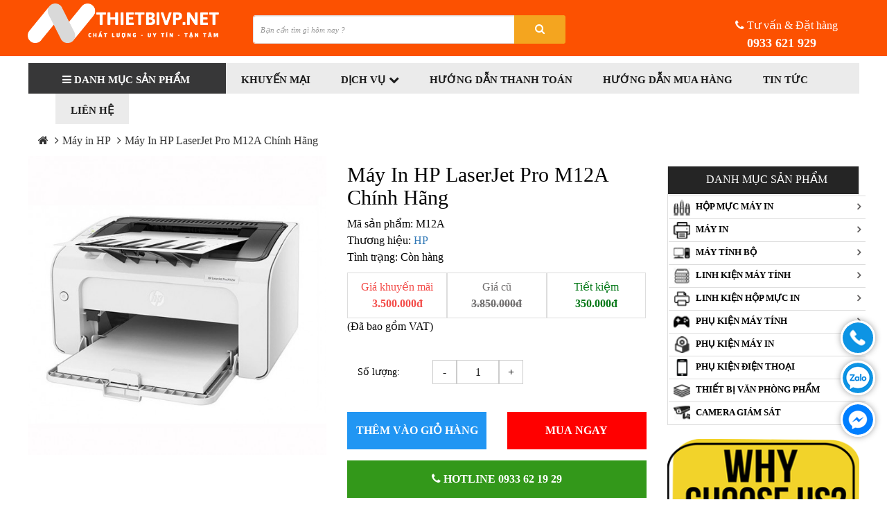

--- FILE ---
content_type: text/html; charset=utf-8
request_url: https://thietbivp.net/may-in-hp-laserjet-pro-m12a-chinh-hang.html
body_size: 16094
content:
<!DOCTYPE html>
<!--[if IE]><![endif]-->
<!--[if IE 8 ]><html dir="ltr" lang="vi" class="ie8"><![endif]-->
<!--[if IE 9 ]><html dir="ltr" lang="vi" class="ie9"><![endif]-->
<!--[if (gt IE 9)|!(IE)]><!-->
<html dir="ltr" lang="vi">
<!--<![endif]-->
<head>
<meta charset="UTF-8" />
<meta name="viewport" content="width=device-width, initial-scale=1, maximum-scale=1, user-scalable=0"/>
<meta name="robots" content="index, follow">
<title>Máy In HP LaserJet Pro M12A Chính Hãng | Thiết Bị Văn Phòng SMARTID</title>
<base href="https://thietbivp.net/" />

			
<meta name="description" content="Máy In HP LaserJet Pro M12A Chính Hãng máy in laser đơn sắc của HP Laserjet - Phân phối máy in HP dành cho văn phòng giá ưu đãi - Hỗ trợ giao hàng, lắp đặt miễn phí - Liên hệ: 0903.979.172" />
<meta name="twitter:card" content="summary_large_image" />
<meta name="twitter:site" content="@Thietbivanphong" />
<meta name="twitter:creator" content="@SmartID" />
<meta property="og:url" content="https://thietbivp.net/may-in-hp-laserjet-pro-m12a-chinh-hang.html" />
<meta property="og:title" content="Máy In HP LaserJet Pro M12A Chính Hãng | Thiết Bị Văn Phòng SMARTID" />
<meta property="og:image" content="https://thietbivp.net/image/cache/catalog/MAY-IN-HP/hp_laserjet_pro_m12a-max-546.jpg">
<meta property="og:image:width" content="600">
<meta property="og:image:height" content="310">
<meta property="og:description" content="Máy In HP LaserJet Pro M12A Chính Hãng máy in laser đơn sắc của HP Laserjet - Phân phối máy in HP dành cho văn phòng giá ưu đãi - Hỗ trợ giao hàng, lắp đặt miễn phí - Liên hệ: 0903.979.172" />
<meta http-equiv="X-UA-Compatible" content="IE=edge">
<meta property=og:locale content=vi_VN />
<meta property=og:type content=website />
<script type="application/ld+json">
{
  "@context": "http://schema.org",
  "@type": "Máy In HP LaserJet Pro M12A Chính Hãng | Thiết Bị Văn Phòng SMARTID",
  "name": "Máy In HP LaserJet Pro M12A Chính Hãng | Thiết Bị Văn Phòng SMARTID",
  "description": "Máy In HP LaserJet Pro M12A Chính Hãng máy in laser đơn sắc của HP Laserjet - Phân phối máy in HP dành cho văn phòng giá ưu đãi - Hỗ trợ giao hàng, lắp đặt miễn phí - Liên hệ: 0903.979.172",
  "address": {
    "@type": "PostalAddress",
    "addressLocality": "Ho Chi Minh City, VN",
    "streetAddress": "8/96 Dinh Bo Linh, Binh Thanh, Ho Chi Minh"
  },
  "openingHours": [
    "Mo-Sa 09:00-22:30",
    "Su 09:00-23:00"
  ],
  "telephone": "+84933621929"
}
</script>
<link href="https://thietbivp.net/image/catalog/thietbivp/Thietbivp (3).png" rel="icon" />
<link href="https://thietbivp.net/may-in-hp-laserjet-pro-m12a-chinh-hang.html" rel="canonical" />
<link href="https://fonts.googleapis.com/css?family=Roboto:400,500,700&display=swap" rel="stylesheet">
<link rel="stylesheet" href="catalog/view/theme/default/cssvs/bootstrap.min.css">
<link rel="stylesheet" href="https://cdnjs.cloudflare.com/ajax/libs/font-awesome/4.7.0/css/font-awesome.min.css">
<link rel="stylesheet" href="catalog/view/theme/default/cssvs/owl.carousel.min.css">
<link rel="stylesheet" href="catalog/view/theme/default/cssvs/flexslider.css">
<link rel="stylesheet" href="catalog/view/theme/default/cssvs/style.css">
<link rel="stylesheet" href="catalog/view/theme/default/cssvs/animate.css">
<link rel="stylesheet" href="catalog/view/theme/default/cssvs/customer.css">
<link rel="stylesheet" href="catalog/view/theme/default/cssvs/slick.css">
<link rel="stylesheet" href="catalog/view/theme/default/cssvs/slick-theme.css">
<script src="catalog/view/javascript/jquery/jquery-2.1.1.min.js" type="text/javascript"></script>
				
				<script src="catalog/view/javascript/mf/jquery-ui.min.js" type="text/javascript"></script>
			
<script src="catalog/view/javascript/bootstrap/js/bootstrap.min.js" type="text/javascript"></script>
<link href="catalog/view/javascript/jquery/magnific/magnific-popup.css" type="text/css" rel="stylesheet" media="screen" />
<link href="catalog/view/javascript/jquery/datetimepicker/bootstrap-datetimepicker.min.css" type="text/css" rel="stylesheet" media="screen" />
<link href="catalog/view/theme/default/stylesheet/style.css" rel="stylesheet">
<script src="catalog/view/javascript/jquery/magnific/jquery.magnific-popup.min.js" type="text/javascript"></script>
<script src="catalog/view/javascript/jquery/datetimepicker/moment.js" type="text/javascript"></script>
<script src="catalog/view/javascript/jquery/datetimepicker/bootstrap-datetimepicker.min.js" type="text/javascript"></script>
<script src="catalog/view/javascript/script.js" type="text/javascript"></script>
<!-- Global site tag (gtag.js) - Google Analytics -->
<script async src="https://www.googletagmanager.com/gtag/js?id=UA-84561974-10"></script>
<script>
  window.dataLayer = window.dataLayer || [];
  function gtag(){dataLayer.push(arguments);}
  gtag('js', new Date());

  gtag('config', 'UA-84561974-10');
</script>
<meta name="google-site-verification" content="xIsjGiBpzhGpOEXvAzA1EpkTI90GCfYplJxe0miaAeg" />
<!-- Google Tag Manager -->
<script>(function(w,d,s,l,i){w[l]=w[l]||[];w[l].push({'gtm.start':
new Date().getTime(),event:'gtm.js'});var f=d.getElementsByTagName(s)[0],
j=d.createElement(s),dl=l!='dataLayer'?'&l='+l:'';j.async=true;j.src=
'https://www.googletagmanager.com/gtm.js?id='+i+dl;f.parentNode.insertBefore(j,f);
})(window,document,'script','dataLayer','GTM-TJSLKJQ');</script>
<!-- End Google Tag Manager -->
</head>
<body  class="product-product-990">
<style>
	#search{
		position: relative;
	}
	div#search:before {
		content: '';
		position: absolute;
		bottom: -5px;
		width: 100%;
		height: 5px;
		background: transparent;
		z-index: 99;
	}
	#search:hover .dropdown-menu{
		display:block!important;
		z-index:9999;
		width: 400px!important;
		min-width: 100%!important;
	}
	.input-group .dropdown-menu li {
		width: 100%!important;
		display: block;
	}
	.search-thumb {
		padding-right: 8px;
	}
</style>
<header>
    <div class="container">
        <div class="row margin-htop header_top">
            <div class="col-xs-4 col-md-3 header-left hidden-xs hidden-sm">
				<div class="header-logo">
				 				  <a href="">
				  <img src="https://thietbivp.net/image/catalog/thietbivp/Logo -thietbivp.net (5).png" title="Công ty cung cấp thiết bị văn phòng SMARTID" alt="Công ty cung cấp thiết bị văn phòng SMARTID" class="img-responsive logopd" />
				  </a>
				  				</div>
				<div class="div-clear"></div>
            </div>
		    <div class="col-xs-8 col-md-9 header-right hidden-xs hidden-sm">
                <div class="header-content row">
                    <div class="col-md-7 col-sm-6"  style="margin-top:0px;">
                        <div class="divform">
                            <div class="input-group" id="search" >
                                <input type="text" name="search" value="" class="form-control input-md" size="70" placeholder="Bạn cần tìm gì hôm nay ?" required>
                                <div class="input-group-btn">
                                    <button type="button" class="btn input-md"><i class="fa fa-search" aria-hidden="true"></i></button>
                                </div>
                            </div>
                        </div>
                    </div>
					<div class="col-xs-6 col-md-5" style="margin-top:20px;padding-left:0px; padding-right:0px;">
						<div class="columh2 cart_icon"></div>
												<div class="columh22"><a class="login23" href="https://thietbivp.net/index.php?route=account/login"><span class="hidden-xs hidden-sm hidden-md"></span></a></div>
												<div class="columh1">
							<i class="fa fa-phone colorih" aria-hidden="true"></i><span class="hidden-xs hidden-sm hidden-md colorih"> Tư vấn & Đặt hàng</span>
							<br /><span class="sphotline colorih">0933 621 929</span>
						</div>
						<div class="div-clear"></div>
					</div>
					</div>
            </div>
			<div class="col-xs-3 col-md-8 hidden-lg hidden-md">
				<div class="nav-toogle">
					<i class="fa"></i><span style="font-size: 11px;"> MENU<span>
				</div>	
			</div>
			<div class="col-xs-6 col-md-8  hidden-lg hidden-md">
	          <div class="divform hidden-sm hidden-md hidden-lg" style="margin-top: 5px;">
                    <div class="input-group" id="search_mobi" >
                        <input type="text" name="search" value="" class="form-control input-md" size="70" placeholder="Bạn muốn tìm gì?" required data-toggle="tooltip" data-trigger="manual" title="Vui lòng nhập thêm thông tin tìm kiếm">
                        <div class="input-group-btn">
                            <button type="button" class="btn input-md"><i class="fa fa-search" aria-hidden="true"></i></button>
                        </div>
                    </div>
                </div>
            </div>
			<div class="col-xs-3 col-md-8 hidden-lg hidden-md" style="display: flex;justify-content: space-around;">
				<div class="cart_icon"> </div>
				
			</div>
        </div>
    </div>
</header>
<link href="catalog/view/theme/default/stylesheet/megamenu.css" rel="stylesheet"/>
<style>
.navbar{
	border-radius:px;
}
.navbar-default{
	background-color:;
}
#megamenu .nav > li > a{
	color:;
}
.mega-menu .li_header a{
	color:;
	padding:5px 0;
	display:block;
	text-transform:uppercase;
	font-weight:bold;
}
.nav > li > a:hover, .nav > li > a:focus{
	color:;
	background-color:;
}
.mega .dropdown-menu{
	clear:both;
	background-color:!important;
}
.mega .dropdown-menu li > a:hover, .navbar-default .navbar-nav .open .dropdown-menu > li > a{
	background:none!important;
	color:;
}
.dropdown-menu a, .navbar-default .navbar-nav .open .dropdown-menu > li > a:hover{
	color:;
}
</style>
<div class="container container_header">
<div class="menu">
		<nav  class="menu-top">
				<ul class="nav-menu">
				<div class="hidden-sm hidden-md hidden-lg">
					<div class="user_group_mobi">
											<a href="https://thietbivp.net/index.php?route=account/login" class="btn btn-sm btn btn-outline-secondary"><i class="fa fa-key" aria-hidden="true"></i> <span>Đăng nhập</span></a>
						<a href="https://thietbivp.net/index.php?route=account/register" class="btn btn-sm btn btn-outline-secondary"><i class="fa fa-user" aria-hidden="true"></i> <span>Đăng ký</span></a>
										</div>
				</div>
				
						 
											
							<li class="level0 parent fixmenufirts">
								<a style="color:#fff;text-transform:uppercase" href="https://thietbivp.net/danh-muc-san-pham"><i class="fa fa-bars" aria-hidden="true"></i>  
																		Danh mục sản phẩm <i class="fa fa-angle-down"></i>								</a>
								  																																						<ul class="menu23 submenu level0">
										
																													
										<li class="limenu level1_hover"><a href="https://thietbivp.net/danh-muc-san-pham/hop-muc-may-in" class="smenu"><img style="height:24px;padding-right:5px;" class="" src="https://thietbivp.net/image/cache/catalog/thietbivp/hopmuc-max-300.png" alt=" Hộp mực máy in" title=" Hộp mực máy in"> Hộp mực máy in </a>

																				  <div class="megadrop">
											<div class="col">
										  <ul>
										  												<li class="subchild3 level1_hover"><a href="https://thietbivp.net/danh-muc-san-pham/hop-muc-may-in/hop-muc-hp">   Hộp mực HP</a></li>
																						<li class="subchild3 level1_hover"><a href="https://thietbivp.net/danh-muc-san-pham/hop-muc-may-in/hop-muc-canon">   Hộp mực Canon</a></li>
																						<li class="subchild3 level1_hover"><a href="https://thietbivp.net/danh-muc-san-pham/hop-muc-may-in/hop-muc-brother">   Hộp mực Brother</a></li>
																						<li class="subchild3 level1_hover"><a href="https://thietbivp.net/danh-muc-san-pham/hop-muc-may-in/hop-muc-samsung">   Hộp mực Samsung</a></li>
																						<li class="subchild3 level1_hover"><a href="https://thietbivp.net/danh-muc-san-pham/hop-muc-may-in/hop-muc-ricoh">   Hộp mực Ricoh</a></li>
																						<li class="subchild3 level1_hover"><a href="https://thietbivp.net/danh-muc-san-pham/hop-muc-may-in/hop-muc-xerox">   Hộp mực Xerox</a></li>
																					  </ul>
										</div>
										  </div>
																				</li>
																			
										<li class="limenu level1_hover"><a href="https://thietbivp.net/danh-muc-san-pham/may-in" class="smenu"><img style="height:24px;padding-right:5px;" class="" src="https://thietbivp.net/image/cache/catalog/thietbivp/mayin-max-300.png" alt=" Máy in" title=" Máy in"> Máy in </a>

																				  <div class="megadrop">
											<div class="col">
										  <ul>
										  												<li class="subchild3 level1_hover"><a href="https://thietbivp.net/danh-muc-san-pham/may-in/may-in-Canon">   Máy in Canon</a></li>
																						<li class="subchild3 level1_hover"><a href="https://thietbivp.net/danh-muc-san-pham/may-in/may-in-hp">   Máy in HP</a></li>
																						<li class="subchild3 level1_hover"><a href="https://thietbivp.net/danh-muc-san-pham/may-in/may-in-brother">   Máy in Brother</a></li>
																						<li class="subchild3 level1_hover"><a href="https://thietbivp.net/danh-muc-san-pham/may-in/may-in-epson">   Máy in Epson</a></li>
																					  </ul>
										</div>
										  </div>
																				</li>
																			
										<li class="limenu level1_hover"><a href="https://thietbivp.net/danh-muc-san-pham/may-tinh-bo" class="smenu"><img style="height:24px;padding-right:5px;" class="" src="https://thietbivp.net/image/cache/catalog/thietbivp/icon/maybo-max-300.png" alt=" Máy tính bộ" title=" Máy tính bộ"> Máy tính bộ </a>

																				  <div class="megadrop">
											<div class="col">
										  <ul>
										  												<li class="subchild3 level1_hover"><a href="https://thietbivp.net/danh-muc-san-pham/may-tinh-bo/apple">   APPLE</a></li>
																						<li class="subchild3 level1_hover"><a href="https://thietbivp.net/danh-muc-san-pham/may-tinh-bo/may-hp">   HP </a></li>
																						<li class="subchild3 level1_hover"><a href="https://thietbivp.net/danh-muc-san-pham/may-tinh-bo/dell">   DELL</a></li>
																						<li class="subchild3 level1_hover"><a href="https://thietbivp.net/danh-muc-san-pham/may-tinh-bo/acer">   ACER</a></li>
																						<li class="subchild3 level1_hover"><a href="https://thietbivp.net/danh-muc-san-pham/may-tinh-bo/asus">   ASUS</a></li>
																						<li class="subchild3 level1_hover"><a href="https://thietbivp.net/danh-muc-san-pham/may-tinh-bo/may-tinh-do-hoa-render-livestream">   Máy Tính Đồ Họa - Render - Live Stream - Giả Lập Nox</a></li>
																					  </ul>
										</div>
										  </div>
																				</li>
																			
										<li class="limenu level1_hover"><a href="https://thietbivp.net/danh-muc-san-pham/linh-kien-may-tinh" class="smenu"><img style="height:24px;padding-right:5px;" class="" src="https://thietbivp.net/image/cache/catalog/thietbivp/icon/linhkienmaytinh-max-300.png" alt=" Linh kiện máy tính" title=" Linh kiện máy tính"> Linh kiện máy tính </a>

																				  <div class="megadrop">
											<div class="col">
										  <ul>
										  												<li class="subchild3 level1_hover"><a href="https://thietbivp.net/danh-muc-san-pham/linh-kien-may-tinh/card-man-hinh">   Card màn hình</a></li>
																						<li class="subchild3 level1_hover"><a href="https://thietbivp.net/danh-muc-san-pham/linh-kien-may-tinh/mainboard">   Mainboard</a></li>
																						<li class="subchild3 level1_hover"><a href="https://thietbivp.net/danh-muc-san-pham/linh-kien-may-tinh/nguon">   Nguồn</a></li>
																						<li class="subchild3 level1_hover"><a href="https://thietbivp.net/danh-muc-san-pham/linh-kien-may-tinh/o-cung">   Ổ cứng</a></li>
																						<li class="subchild3 level1_hover"><a href="https://thietbivp.net/danh-muc-san-pham/linh-kien-may-tinh/ram">   RAM</a></li>
																					  </ul>
										</div>
										  </div>
																				</li>
																			
										<li class="limenu level1_hover"><a href="https://thietbivp.net/danh-muc-san-pham/linh-kien-hop-muc-in" class="smenu"><img style="height:24px;padding-right:5px;" class="" src="https://thietbivp.net/image/cache/catalog/thietbivp/print-icon-max-300.png" alt=" Linh kiện hộp mực in" title=" Linh kiện hộp mực in"> Linh kiện hộp mực in </a>

																				  <div class="megadrop">
											<div class="col">
										  <ul>
										  												<li class="subchild3 level1_hover"><a href="https://thietbivp.net/danh-muc-san-pham/linh-kien-hop-muc-in/bao-hoi">   Bao hơi</a></li>
																						<li class="subchild3 level1_hover"><a href="https://thietbivp.net/danh-muc-san-pham/linh-kien-hop-muc-in/chip-hop-muc">   Chip hộp mực</a></li>
																						<li class="subchild3 level1_hover"><a href="https://thietbivp.net/danh-muc-san-pham/linh-kien-hop-muc-in/drum">   Drum/Trống</a></li>
																						<li class="subchild3 level1_hover"><a href="https://thietbivp.net/danh-muc-san-pham/linh-kien-hop-muc-in/gat-hop-muc">   Gạt hộp mực</a></li>
																						<li class="subchild3 level1_hover"><a href="https://thietbivp.net/danh-muc-san-pham/linh-kien-hop-muc-in/muc-nap-may-in">   Mực nạp máy in</a></li>
																						<li class="subchild3 level1_hover"><a href="https://thietbivp.net/danh-muc-san-pham/linh-kien-hop-muc-in/ribbon">   Ribbon/Băng mực in kim</a></li>
																						<li class="subchild3 level1_hover"><a href="https://thietbivp.net/danh-muc-san-pham/linh-kien-hop-muc-in/truc-sac">   Trục sạc</a></li>
																						<li class="subchild3 level1_hover"><a href="https://thietbivp.net/danh-muc-san-pham/linh-kien-hop-muc-in/truc-tu">   Trục từ</a></li>
																					  </ul>
										</div>
										  </div>
																				</li>
																			
										<li class="limenu level1_hover"><a href="https://thietbivp.net/danh-muc-san-pham/phu-kien-may-tinh" class="smenu"><img style="height:24px;padding-right:5px;" class="" src="https://thietbivp.net/image/cache/catalog/thietbivp/icon/phukienmaytinh-max-300.png" alt=" Phụ kiện máy tính" title=" Phụ kiện máy tính"> Phụ kiện máy tính </a>

																				  <div class="megadrop">
											<div class="col">
										  <ul>
										  												<li class="subchild3 level1_hover"><a href="https://thietbivp.net/danh-muc-san-pham/phu-kien-may-tinh/o-cung-di-dong">   Ổ cứng di động</a></li>
																						<li class="subchild3 level1_hover"><a href="https://thietbivp.net/danh-muc-san-pham/phu-kien-may-tinh/tai-nghe-vi-tinh">   Tai nghe vi tính</a></li>
																						<li class="subchild3 level1_hover"><a href="https://thietbivp.net/danh-muc-san-pham/phu-kien-may-tinh/thiet-bi-mang">   Thiết bị mạng</a></li>
																						<li class="subchild3 level1_hover"><a href="https://thietbivp.net/danh-muc-san-pham/phu-kien-may-tinh/usb">   USB</a></li>
																						<li class="subchild3 level1_hover"><a href="https://thietbivp.net/danh-muc-san-pham/phu-kien-may-tinh/de-tan-nhiet">   Đế tản nhiệt</a></li>
																						<li class="subchild3 level1_hover"><a href="https://thietbivp.net/danh-muc-san-pham/phu-kien-may-tinh/ban-phim">   Bàn phím</a></li>
																						<li class="subchild3 level1_hover"><a href="https://thietbivp.net/danh-muc-san-pham/phu-kien-may-tinh/loa-vi-tinh">   Loa vi tính</a></li>
																						<li class="subchild3 level1_hover"><a href="https://thietbivp.net/danh-muc-san-pham/phu-kien-may-tinh/chuot-may-tinh">   Chuột máy tính</a></li>
																					  </ul>
										</div>
										  </div>
																				</li>
																			
										<li class="limenu level1_hover"><a href="https://thietbivp.net/danh-muc-san-pham/phu-kien-may-in" class="smenu"><img style="height:24px;padding-right:5px;" class="" src="https://thietbivp.net/image/cache/catalog/thietbivp/icon/phukienmayin-max-300.png" alt=" Phụ kiện máy in" title=" Phụ kiện máy in"> Phụ kiện máy in </a>

																				  <div class="megadrop">
											<div class="col">
										  <ul>
										  												<li class="subchild3 level1_hover"><a href="https://thietbivp.net/danh-muc-san-pham/phu-kien-may-in/phu-kien-brother">   Phụ kiện Brother</a></li>
																						<li class="subchild3 level1_hover"><a href="https://thietbivp.net/danh-muc-san-pham/phu-kien-may-in/phu-kien-canon">   Phụ kiện Canon</a></li>
																						<li class="subchild3 level1_hover"><a href="https://thietbivp.net/danh-muc-san-pham/phu-kien-may-in/phu-kien-hp">   Phụ kiện HP</a></li>
																						<li class="subchild3 level1_hover"><a href="https://thietbivp.net/danh-muc-san-pham/phu-kien-may-in/phu-kien-samsung">   Phụ kiện Samsung</a></li>
																					  </ul>
										</div>
										  </div>
																				</li>
																			
										<li class="limenu level1_hover"><a href="https://thietbivp.net/danh-muc-san-pham/phu-kien-dien-thoai" class="smenu"><img style="height:24px;padding-right:5px;" class="" src="https://thietbivp.net/image/cache/catalog/thietbivp/icon/phukiendt-max-300.png" alt=" Phụ kiện điện thoại" title=" Phụ kiện điện thoại"> Phụ kiện điện thoại </a>

																				  <div class="megadrop">
											<div class="col">
										  <ul>
										  												<li class="subchild3 level1_hover"><a href="https://thietbivp.net/danh-muc-san-pham/phu-kien-dien-thoai/gay-tu-suong">   Gậy tự sướng</a></li>
																						<li class="subchild3 level1_hover"><a href="https://thietbivp.net/danh-muc-san-pham/phu-kien-dien-thoai/gia-do">   Giá đỡ</a></li>
																						<li class="subchild3 level1_hover"><a href="https://thietbivp.net/danh-muc-san-pham/phu-kien-dien-thoai/mieng-dan-man-hinh">   Miếng dán màn hình</a></li>
																						<li class="subchild3 level1_hover"><a href="https://thietbivp.net/danh-muc-san-pham/phu-kien-dien-thoai/op-lung-may-tinh-bang">   Ốp lưng máy tính bảng</a></li>
																						<li class="subchild3 level1_hover"><a href="https://thietbivp.net/danh-muc-san-pham/phu-kien-dien-thoai/op-lung-dien-thoai">   Ốp lưng điện thoại</a></li>
																						<li class="subchild3 level1_hover"><a href="https://thietbivp.net/danh-muc-san-pham/phu-kien-dien-thoai/phu-kien-ipad">   Phụ kiện ipad</a></li>
																						<li class="subchild3 level1_hover"><a href="https://thietbivp.net/danh-muc-san-pham/phu-kien-dien-thoai/pin-sac-du-phong">   Pin sạc dự phòng</a></li>
																						<li class="subchild3 level1_hover"><a href="https://thietbivp.net/danh-muc-san-pham/phu-kien-dien-thoai/sac-cap">   Sạc, cáp</a></li>
																						<li class="subchild3 level1_hover"><a href="https://thietbivp.net/danh-muc-san-pham/phu-kien-dien-thoai/tui-chong-nuoc">   Túi chống nước</a></li>
																						<li class="subchild3 level1_hover"><a href="https://thietbivp.net/danh-muc-san-pham/phu-kien-dien-thoai/tui-dung-airpods">   Túi đựng airpods</a></li>
																						<li class="subchild3 level1_hover"><a href="https://thietbivp.net/danh-muc-san-pham/phu-kien-dien-thoai/de-moc">   Đế, móc</a></li>
																					  </ul>
										</div>
										  </div>
																				</li>
																			
										<li class="limenu level1_hover"><a href="https://thietbivp.net/danh-muc-san-pham/thiet-bi-van-phong-pham" class="smenu"><img style="height:24px;padding-right:5px;" class="" src="https://thietbivp.net/image/cache/catalog/thietbivp/icon/vpp-max-300.png" alt=" Thiết bị văn phòng phẩm" title=" Thiết bị văn phòng phẩm"> Thiết bị văn phòng phẩm </a>

																				  <div class="megadrop">
											<div class="col">
										  <ul>
										  												<li class="subchild3 level1_hover"><a href="https://thietbivp.net/danh-muc-san-pham/thiet-bi-van-phong-pham/bia-cap-ke-ro-dung-ho-so">   Bìa, cặp, kệ rổ đựng hồ sơ</a></li>
																						<li class="subchild3 level1_hover"><a href="https://thietbivp.net/danh-muc-san-pham/thiet-bi-van-phong-pham/but-long-viet-bang">   Bút lông viết bảng</a></li>
																						<li class="subchild3 level1_hover"><a href="https://thietbivp.net/danh-muc-san-pham/thiet-bi-van-phong-pham/gom-but-tay-xoa">   Gôm, bút tẩy xóa</a></li>
																						<li class="subchild3 level1_hover"><a href="https://thietbivp.net/danh-muc-san-pham/thiet-bi-van-phong-pham/so-tap-ghi-chep">   Số, tập ghi chép</a></li>
																						<li class="subchild3 level1_hover"><a href="https://thietbivp.net/danh-muc-san-pham/thiet-bi-van-phong-pham/but-da-quang">   Bút dạ quang</a></li>
																						<li class="subchild3 level1_hover"><a href="https://thietbivp.net/danh-muc-san-pham/thiet-bi-van-phong-pham/but-bi">   Bút bi</a></li>
																						<li class="subchild3 level1_hover"><a href="https://thietbivp.net/danh-muc-san-pham/thiet-bi-van-phong-pham/but-chi-do-got-ruot-chi">   Bút chì, đồ gọt, ruột chì</a></li>
																						<li class="subchild3 level1_hover"><a href="https://thietbivp.net/danh-muc-san-pham/thiet-bi-van-phong-pham/giay-in-giay-photocopy">   Giấy in, giấy photocopy</a></li>
																						<li class="subchild3 level1_hover"><a href="https://thietbivp.net/danh-muc-san-pham/thiet-bi-van-phong-pham/keo-dan-bang-dinh">   Keo dán, băng dính</a></li>
																					  </ul>
										</div>
										  </div>
																				</li>
																			
										<li class="limenu level1_hover"><a href="https://thietbivp.net/danh-muc-san-pham/camera-giam-sat" class="smenu"><img style="height:24px;padding-right:5px;" class="" src="https://thietbivp.net/image/cache/catalog/thietbivp/icon/camera-max-300.png" alt=" Camera giám sát" title=" Camera giám sát"> Camera giám sát </a>

																				  <div class="megadrop">
											<div class="col">
										  <ul>
										  												<li class="subchild3 level1_hover"><a href="https://thietbivp.net/danh-muc-san-pham/camera-giam-sat/camera-dahua">   Camera DAHUA</a></li>
																						<li class="subchild3 level1_hover"><a href="https://thietbivp.net/danh-muc-san-pham/camera-giam-sat/camera-hikvison">   Camera HIKVISON</a></li>
																						<li class="subchild3 level1_hover"><a href="https://thietbivp.net/danh-muc-san-pham/camera-giam-sat/camera-kbvison">   Camera KBVISON</a></li>
																						<li class="subchild3 level1_hover"><a href="https://thietbivp.net/danh-muc-san-pham/camera-giam-sat/Ccamera-questek">   Camera QUESTEK</a></li>
																					  </ul>
										</div>
										  </div>
																				</li>
																														</ul>
																								</li>
					
																																																																					<li>
								<a href="khuyen-mai">
																		Khuyến Mại								</a>
							</li>
													 
																
						<li class="level0   parent  ">
								<a href="javascript:void(0)" >
																		Dịch vụ<i class="fa fa-chevron-down pticon" aria-hidden="true"></i>								</a>
								<ul class="level0 submenu submenu_reponsive_width">
																													<li class="level1 "><a href="https://thietbivp.net/dich-vu/nap-muc-may-in ">NẠP MỰC MÁY IN</a>
												<ul class="dropdown-menu paddinglf" >
																									</ul>
											</li>
																						<li class="level1 "><a href="https://thietbivp.net/dich-vu/sua-chua-may-in ">SỬA CHỮA MÁY IN</a>
												<ul class="dropdown-menu paddinglf" >
																									</ul>
											</li>
																			</ul>
							</li>
																																																																<li>
								<a href="huong-dan-thanh-toan.html">
																		Hướng dẫn thanh toán								</a>
							</li>
																				<li>
								<a href="huong-dan-mua-hang.html">
																		Hướng dẫn mua hàng								</a>
							</li>
																				<li>
								<a href="https://thietbivp.net/tin-tuc">
																		Tin tức								</a>
							</li>
																				<li>
								<a href="lien-he.html">
																		Liên hệ								</a>
							</li>
														</ul>
	</nav>
</div>
</div>

<div class="main-content">



<script type="application/ld+json">{
"@context": "https://schema.org/",
"@type": "CreativeWorkSeason",
"name": "Máy In HP LaserJet Pro M12A Chính Hãng",
"aggregateRating": {
	"@type": "AggregateRating",
	"ratingValue": "4.5",
	"ratingCount": "1",
	"bestRating": "5",
	"worstRating": "1"
}
}</script>
<style>
	.rating_content{
		width:100%;
	}
	.text-right{
		text-align:right
	}
	.heading--title{
		font-weight: 600;
		line-height: 1.6;
		font-size: 17px;
		color: #333;
		text-transform: uppercase;
	}

	.heading--subtitle,
	.rating-results{
		font-weight: 500;
		line-height: 1.6;
		font-size: 17px;
		color: #333;
	}
	.rating {
		display: flex;
		flex-direction: row-reverse;
		justify-content: end;
		margin-top: -8px;
	}

	.rating:not(:checked) > input {
		position: absolute;
		appearance: none;
	}

	.rating:not(:checked) > label {
		cursor: pointer;
		font-size: 2.5em;
		color: #ccc;
		margin-bottom:-5px
	}

	.rating:not(:checked) > label:before {
		content: '★';
	}

	.rating > input:checked + label:hover,
	.rating > input:checked + label:hover ~ label,
	.rating > input:checked ~ label:hover,
	.rating > input:checked ~ label:hover ~ label,
	.rating > label:hover ~ input:checked ~ label {
		color: #e58e09;
	}

	.rating:not(:checked) > label:hover,
	.rating:not(:checked) > label:hover ~ label {
		color: #ff9e0b;
	}

	.rating > input:checked ~ label {
		color: #ffa723;
	}
</style>
<div class="container">
  <ul class="breadcrumb">
          <li><a href="https://thietbivp.net/index.php?route=common/home"><i class="fa fa-home" aria-hidden="true"></i></a></li>
          <li><a href="https://thietbivp.net/may-in-hp">Máy in HP</a></li>
          <li><a href="https://thietbivp.net/may-in-hp-laserjet-pro-m12a-chinh-hang.html">Máy In HP LaserJet Pro M12A Chính Hãng</a></li>
      </ul>
  <div class="row">                <div id="content" class="col-sm-9">      <div class="row">
                                <div class="col-sm-6">

                    <div style="width:100%!important;" >
            <ul class="slides">
                              <li>
                  <img style="width:100%;"  src="https://thietbivp.net/image/cache/catalog/MAY-IN-HP/hp_laserjet_pro_m12a-max-546.jpg" alt="Máy In HP LaserJet Pro M12A Chính Hãng" title="Máy In HP LaserJet Pro M12A Chính Hãng" />
                </li>
                                        </ul>
          </div>
          
                  </div>
                                <div class="col-sm-6">
          <h1>Máy In HP LaserJet Pro M12A Chính Hãng</h1>
          <ul class="list-unstyled">
            <li>Mã sản phẩm: M12A</li>
                                    <li>Thương hiệu: <a href="https://thietbivp.net/hp-brand">HP</a></li>
            			<li>Tình trạng: Còn hàng</li>
			           </ul>
                  <div  style="display: flex; flex-wrap: wrap;">
        <div class="col-lg-4 col-md-6 col-sm-4 col-xs-6 boxprice">
        <div class="boxprice1">
          <p class="d-inline-block pcorlor">Giá khuyến mãi</p>
          <p class=" d-inline-block pcorlor pbold">3.500.000đ</p>
        </div>
        </div>
        <div class="col-lg-4 col-md-6 col-sm-4 col-xs-6 boxprice">
        <div class="boxprice1">
          <p class="d-inline-block pcorlor1">Giá cũ</p>
          <p class=" d-inline-block pcorlor1 pbold original_price">3.850.000đ</p>
        </div>
        </div>
        <div class="col-lg-4 col-md-12 col-sm-4 col-xs-12 boxprice">
        <div class="boxprice1">
          <p class="d-inline-block pcorlor2">Tiết kiệm</p>
          <p class="d-inline-block pcorlor2 pbold">350.000đ</p>
        </div>                
        </div>
		 <p>(Đã bao gồm VAT)</p>
      </div>
		
           			<div class="col-lg-12 col-xs-12 qty_group">
			<div class="row" style="display: flex;flex-wrap: wrap;">
				<div class="col-lg-3"><h5 class="product_weight d-inline-block">Số lượng:</h5></div>
				<div class="col-lg-9" style="display: flex;">
							<div class=""><button class="minus btn_qty">-</button></div>
							<div class=""><input class="qty text-center" type="text" size=5 value="1" data-min="1" data-max="12" onkeypress='return event.charCode >= 48 && event.charCode <= 57'></div>
							<div class=""><button class="plus btn_qty">+</button></div>
				</div>
			</div>
			</div>
	
          <div id="product">
                               <!-- HTML BUTTONS'S GROUP -->
		   <div class="row group_button">
        <div class="col-lg-6 col-xs-12">
          <button class="btn-add-cart btn-block" onclick="productAddCart(990)">THÊM VÀO GIỎ HÀNG</button>
        </div>
        <div class="col-lg-6 col-xs-12">
          <input class="btn-buy-now btn-block" type="button" title="Mua Ngay" value="MUA NGAY" data-loading-text="Mua ngay" id="button-buynow"/>
        </div>
        <div class="row hotline_footer">
          <div class="col-xs-12 text-center">
<div class="btnhotline"><a class="hotlienp" href="tel:0933621929"><i class="fa fa-phone" aria-hidden="true"></i></a> <a class="btn-hotline" href="tel:0933621929"><span>HOTLINE 0933 62 19 29</span></a></div>
</div>
<style type="text/css">.btn-zalo {
    border: none;
    color: #fff;
    padding: 15px 0;
    margin-bottom: 16px;
    font-weight: 700;
}
  .btn-zalo a {
    color: #fff!important;
  }
  .btnhotline {
    border: none;
    color: #fff;
    padding: 15px 0;
    margin-bottom: 16px;
    font-weight: 700;
    background: #33981a;
}
  .btnhotline a{ color: #fff!important;}
</style>
        </div>
       </div>
		   <div class="cleadr2"></div>
		    <input type="hidden" name="quantity" value="1" size="2" id="input-quantity" class="form-control" />
		      <input type="hidden" name="product_id" value="990" />
	
			
                      </div>
		 <!-- <p><a alt="" href="https://thietbivp.net/khuyen-mai"><img src="/image/catalog/promotion/khuyenmai1tang1.jpg" title="khuyen mai mua hang" alt="khuyen mai mua hang" class="img-responsive" /></a></p>-->
        </div>
		  <div class="col-sm-12">
		 <ul class="nav nav-tabs">
            <li class="active"><a href="#tab-description" data-toggle="tab">MÔ TẢ SẢN PHẨM</a></li>
            <li><a href="#tab-tailieu" data-toggle="tab">HƯỚNG DẪN MUA HÀNG</a></li>
          </ul>
          <div class="tab-content">
            <div class="tab-pane active" id="tab-description">
              <h2 style="text-align: justify;"><strong>Máy in laser HP LaserJet Pro </strong>M12a</h2>

<p style="text-align: justify;">Máy in Hp LaserJet Pro M12a mang trên mình thiết kế và chất lượng từ thương hiệu nổi tiếng Hp. Với giá thành thấp và thiết kế hiện đai, tạo ấn tượng tốt với khách hàng ngay từ cái nhìn đầu tiên. Kích thước nhỏ gọn dễ dàng đặt máy tại mọi vị trí làm việc dù là nhỏ hẹp, thiết kế hiện đại và màu sắc sang trọng mang lại không gian làm việc thoải mái và năng động và gọn gàng hơn.</p>

<p style="text-align: justify;">Hp LaserJet Pro M12a tích hợp khả năng kết nối Usb 2.0 tốc độ cao giúp máy in kết nối đến máy tính một cách dễ dàng và nhanh chóng tiếp nhận lệnh in, cho thời gian làm việc được nhanh hơn và dễ dàng hơn. Hộp mực máy cho khả năng in lên đến 1000 trang giúp khách hàng giảm tối đa chi phí khi sử dụng máy. Mang lại lợi ích lớn so với giá thành thấp của máy.</p>

<p style="text-align: justify;">Máy in Hp LaserJet Pro M12a cho tốc độ in lên đến 18 trang/phút kết hợp với độ phân giải cao lên đến 600 dpi mang lại cho bạn những bản in chất lượng cao và rõ nét, công suất in lên đến 5.000 trang/ tháng đủ để đáp ứng nhu cầu in cơ bản của khách hàng trên nhiều lĩnh vực công việc, đặc biệt phù hợp với khách hàng làm việc nhỏ lẻ như bán hàng online hoặc văn phòng dịch vụ nhỏ.</p>

<h3 style="text-align: justify;"><br />
<strong>Thông số kỹ thuật máy in laser HP LaserJet Pro M102A</strong></h3>

<table border="1" cellpadding="1" cellspacing="1" style="width:100%;">
	<tbody>
		<tr>
			<td style="width:30%;"> Tên sản phẩm</td>
			<td> Máy in laser trắng đen HP LaserJet Pro M12A</td>
		</tr>
		<tr>
			<td> Loại máy in</td>
			<td> Laser trắng đen</td>
		</tr>
		<tr>
			<td> Chức năng máy</td>
			<td> In đơn năng</td>
		</tr>
		<tr>
			<td> Khổ giấy in</td>
			<td> Tối đa A4</td>
		</tr>
		<tr>
			<td> Chức năng in 2 mặt</td>
			<td> Không có – Thủ công</td>
		</tr>
		<tr>
			<td colspan="2" style="background-color:#333;color:#fff;"><strong> Chức năng in</strong></td>
		</tr>
		<tr>
			<td> Tốc độ in</td>
			<td> Lên đến 18 trang/phút</td>
		</tr>
		<tr>
			<td> Độ phân giải in</td>
			<td> 600 x 600 dpi – Tối đa 1200dpi</td>
		</tr>
		<tr>
			<td> Ngôn ngữ in</td>
			<td> HP FastRes 600 – In dựa trên máy chủ – HP FastRes 1200</td>
		</tr>
		<tr>
			<td> Thời gian in bản đầu tiên</td>
			<td> Tối đa 9.2s</td>
		</tr>
		<tr>
			<td> Công suất in</td>
			<td> Lên đến 5.000 trang/tháng</td>
		</tr>
		<tr>
			<td> Mực in</td>
			<td>
			<p> Hp 79A : tương đương 1000 trang</p>
			</td>
		</tr>
		<tr>
			<td colspan="2" style="background-color:#333;color:#fff;"> <strong>Kết nối</strong></td>
		</tr>
		<tr>
			<td> Cổng kết nối</td>
			<td> Cổng Usb 2.0 tốc độ cao</td>
		</tr>
		<tr>
			<td> Kết nối không dây</td>
			<td> Không có</td>
		</tr>
		<tr>
			<td> <strong>Xử lý giấy</strong></td>
			<td> </td>
		</tr>
		<tr>
			<td> Khay giấy vào</td>
			<td> Tối đa 150 tờ</td>
		</tr>
		<tr>
			<td> Khay giấy ra</td>
			<td> Tối đa 100 tờ</td>
		</tr>
		<tr>
			<td> Khổ giấy in hỗ trợ</td>
			<td> Giấy (laser, trơn, ảnh, thô, vellum), phong bì, nhãn, bìa cứng, giấy trong suốt, bưu thiếp</td>
		</tr>
		<tr>
			<td> Kích thước giấy tùy chỉnh</td>
			<td> 147mm x 211mm đến 216mm x 356mm</td>
		</tr>
		<tr>
			<td> Định lượng giấy hỗ trợ</td>
			<td> 60g/m² đến 163g/m²</td>
		</tr>
		<tr>
			<td colspan="2" style="background-color:#333;color:#fff;"> <strong>Hệ thống</strong></td>
		</tr>
		<tr>
			<td> Bộ nhớ    </td>
			<td> 8 MB</td>
		</tr>
		<tr>
			<td> Tốc độ xử lý</td>
			<td> 266 MHz</td>
		</tr>
		<tr>
			<td> Điều khiển</td>
			<td> Led</td>
		</tr>
		<tr>
			<td> Hệ điều hành hỗ trợ</td>
			<td> Windows 7 – 8 – 8.1 – 10 : 32-bit/64-bit<br />
			 XP – Vista – Server 2003 – 2008<br />
			 Mac OS X 10.9, 10.10, 10.11</td>
		</tr>
		<tr>
			<td> Công suất tiêu thụ    </td>
			<td> Đang in : 375 watts<br />
			 Sẵn sàng : 1.2 watts<br />
			 Chế độ nghỉ : 0.8 watts<br />
			 Tự động tắt/bật : 0.45 watts</td>
		</tr>
		<tr>
			<td> Môi trường hoạt động</td>
			<td> Độ ồn : 6.4 dB<br />
			 Nhiệt độ : 15ºC – 32,5ºC<br />
			 Độ ẩm : 30% – 70%</td>
		</tr>
		<tr>
			<td> Kích thước</td>
			<td> 349mm x 410mm x 228mm</td>
		</tr>
		<tr>
			<td> Trọng lượng</td>
			<td> 5.2 kg</td>
		</tr>
	</tbody>
</table>

<p style="text-align: justify;"> </p>
			                <!-- Rating Start --!>
                <div class="rating_content text-right">
                  <h3 class="heading--title">Bình chọn</h3>
                  <p class="heading--subtitle">Hãy bình chọn 5 sao nếu bạn tìm thấy nội dung hữu ích.</p>
                  <div class="rating">
                    <input type="radio" class="rating_click" id="star5" name="rate" value="5" data-id="990" >
                    <label for="star5" title="text"></label>
                    <input type="radio" class="rating_click" id="star4" name="rate" value="4" data-id="990" >
                    <label for="star4" title="text"></label>
                    <input type="radio" class="rating_click" id="star3" name="rate" value="3" data-id="990" >
                    <label for="star3" title="text"></label>
                    <input type="radio" class="rating_click" id="star2" name="rate" value="2" data-id="990" >
                    <label for="star2" title="text"></label>
                    <input type="radio" class="rating_click" id="star1" name="rate" value="1" data-id="990" >
                    <label for="star1" title="text"></label> 
                  </div>
                  <div class="rating-results">
                    Xếp hạng: 
                    <span class="js-rmp-avg-rating">0</span> / 5. 
                    Phiếu bầu: <span class="js-rmp-vote-count">1</span>
                  </div>
                </div>
                <script>
                  $("body").on("change",".rating_click",function(e){
                    e.preventDefault();
                    if($(this).is(":checked")){
                      var rating = $(this).val();
                      var id_post = $(this).data("id");
                      $.ajax({
                        type : "GET",
                        dataType : "JSON",
                        data : { rating, id_post },
                        url: 'index.php?route=news/news/rating',
                        success:function(data){
                          if(data.status){
                            var rating_num = data.rating_num;
                            var average_rating = data.average_rating;
                            $('.js-rmp-avg-rating').text(average_rating);
                            $('.js-rmp-vote-count').text(rating_num);
                          }
                        }
                      });
                    }
                  });
                </script>
              <br>
              <br>
              <!-- Rating End --!>
                            <div class="fb-comments" data-href="https://thietbivp.net:443/may-in-hp-laserjet-pro-m12a-chinh-hang.html" data-width="100%" data-numposts="5"></div>
              </div>
            <div class="tab-pane" id="tab-tailieu"><div class="tab_document"></div></div>
          </div>
		</div>
      </div>
    </div>
    <column id="column-right" class="col-sm-3 hidden-xs">
    <div class="list-group" style="margin-top:15px; border-right: 1px solid #dddddd; border-left: 1px solid #dddddd; border-bottom: 1px solid #dddddd;">
	<div class="news-cat-title-home" >
	<div style="text-align:center;"><span>Danh Mục Sản Phẩm</span></div>
	</div>
	<ul class="menu23 menu_right_product">
																										<li class="has_subchild"><a href="https://thietbivp.net/danh-muc-san-pham/hop-muc-may-in"><img style="height:24px;padding-right:5px;" class="" src="https://thietbivp.net/image/cache/catalog/thietbivp/hopmuc-max-300.png" alt=" Hộp mực máy in" title=" Hộp mực máy in">  Hộp mực máy in</a>
												<ul>
													<li><a href="https://thietbivp.net/danh-muc-san-pham/hop-muc-may-in/hop-muc-hp">Hộp mực HP</a></li>
													<li><a href="https://thietbivp.net/danh-muc-san-pham/hop-muc-may-in/hop-muc-canon">Hộp mực Canon</a></li>
													<li><a href="https://thietbivp.net/danh-muc-san-pham/hop-muc-may-in/hop-muc-brother">Hộp mực Brother</a></li>
													<li><a href="https://thietbivp.net/danh-muc-san-pham/hop-muc-may-in/hop-muc-samsung">Hộp mực Samsung</a></li>
													<li><a href="https://thietbivp.net/danh-muc-san-pham/hop-muc-may-in/hop-muc-ricoh">Hộp mực Ricoh</a></li>
													<li><a href="https://thietbivp.net/danh-muc-san-pham/hop-muc-may-in/hop-muc-xerox">Hộp mực Xerox</a></li>
												</ul>
												</li>
											<li class="has_subchild"><a href="https://thietbivp.net/danh-muc-san-pham/may-in"><img style="height:24px;padding-right:5px;" class="" src="https://thietbivp.net/image/cache/catalog/thietbivp/mayin-max-300.png" alt=" Máy in" title=" Máy in">  Máy in</a>
												<ul>
													<li><a href="https://thietbivp.net/danh-muc-san-pham/may-in/may-in-Canon">Máy in Canon</a></li>
													<li><a href="https://thietbivp.net/danh-muc-san-pham/may-in/may-in-hp">Máy in HP</a></li>
													<li><a href="https://thietbivp.net/danh-muc-san-pham/may-in/may-in-brother">Máy in Brother</a></li>
													<li><a href="https://thietbivp.net/danh-muc-san-pham/may-in/may-in-epson">Máy in Epson</a></li>
												</ul>
												</li>
											<li class="has_subchild"><a href="https://thietbivp.net/danh-muc-san-pham/may-tinh-bo"><img style="height:24px;padding-right:5px;" class="" src="https://thietbivp.net/image/cache/catalog/thietbivp/icon/maybo-max-300.png" alt=" Máy tính bộ" title=" Máy tính bộ">  Máy tính bộ</a>
												<ul>
													<li><a href="https://thietbivp.net/danh-muc-san-pham/may-tinh-bo/apple">APPLE</a></li>
													<li><a href="https://thietbivp.net/danh-muc-san-pham/may-tinh-bo/may-hp">HP </a></li>
													<li><a href="https://thietbivp.net/danh-muc-san-pham/may-tinh-bo/dell">DELL</a></li>
													<li><a href="https://thietbivp.net/danh-muc-san-pham/may-tinh-bo/acer">ACER</a></li>
													<li><a href="https://thietbivp.net/danh-muc-san-pham/may-tinh-bo/asus">ASUS</a></li>
													<li><a href="https://thietbivp.net/danh-muc-san-pham/may-tinh-bo/may-tinh-do-hoa-render-livestream">Máy Tính Đồ Họa - Render - Live Stream - Giả Lập Nox</a></li>
												</ul>
												</li>
											<li class="has_subchild"><a href="https://thietbivp.net/danh-muc-san-pham/linh-kien-may-tinh"><img style="height:24px;padding-right:5px;" class="" src="https://thietbivp.net/image/cache/catalog/thietbivp/icon/linhkienmaytinh-max-300.png" alt=" Linh kiện máy tính" title=" Linh kiện máy tính">  Linh kiện máy tính</a>
												<ul>
													<li><a href="https://thietbivp.net/danh-muc-san-pham/linh-kien-may-tinh/card-man-hinh">Card màn hình</a></li>
													<li><a href="https://thietbivp.net/danh-muc-san-pham/linh-kien-may-tinh/mainboard">Mainboard</a></li>
													<li><a href="https://thietbivp.net/danh-muc-san-pham/linh-kien-may-tinh/nguon">Nguồn</a></li>
													<li><a href="https://thietbivp.net/danh-muc-san-pham/linh-kien-may-tinh/o-cung">Ổ cứng</a></li>
													<li><a href="https://thietbivp.net/danh-muc-san-pham/linh-kien-may-tinh/ram">RAM</a></li>
												</ul>
												</li>
											<li class="has_subchild"><a href="https://thietbivp.net/danh-muc-san-pham/linh-kien-hop-muc-in"><img style="height:24px;padding-right:5px;" class="" src="https://thietbivp.net/image/cache/catalog/thietbivp/print-icon-max-300.png" alt=" Linh kiện hộp mực in" title=" Linh kiện hộp mực in">  Linh kiện hộp mực in</a>
												<ul>
													<li><a href="https://thietbivp.net/danh-muc-san-pham/linh-kien-hop-muc-in/bao-hoi">Bao hơi</a></li>
													<li><a href="https://thietbivp.net/danh-muc-san-pham/linh-kien-hop-muc-in/chip-hop-muc">Chip hộp mực</a></li>
													<li><a href="https://thietbivp.net/danh-muc-san-pham/linh-kien-hop-muc-in/drum">Drum/Trống</a></li>
													<li><a href="https://thietbivp.net/danh-muc-san-pham/linh-kien-hop-muc-in/gat-hop-muc">Gạt hộp mực</a></li>
													<li><a href="https://thietbivp.net/danh-muc-san-pham/linh-kien-hop-muc-in/muc-nap-may-in">Mực nạp máy in</a></li>
													<li><a href="https://thietbivp.net/danh-muc-san-pham/linh-kien-hop-muc-in/ribbon">Ribbon/Băng mực in kim</a></li>
													<li><a href="https://thietbivp.net/danh-muc-san-pham/linh-kien-hop-muc-in/truc-sac">Trục sạc</a></li>
													<li><a href="https://thietbivp.net/danh-muc-san-pham/linh-kien-hop-muc-in/truc-tu">Trục từ</a></li>
												</ul>
												</li>
											<li class="has_subchild"><a href="https://thietbivp.net/danh-muc-san-pham/phu-kien-may-tinh"><img style="height:24px;padding-right:5px;" class="" src="https://thietbivp.net/image/cache/catalog/thietbivp/icon/phukienmaytinh-max-300.png" alt=" Phụ kiện máy tính" title=" Phụ kiện máy tính">  Phụ kiện máy tính</a>
												<ul>
													<li><a href="https://thietbivp.net/danh-muc-san-pham/phu-kien-may-tinh/o-cung-di-dong">Ổ cứng di động</a></li>
													<li><a href="https://thietbivp.net/danh-muc-san-pham/phu-kien-may-tinh/tai-nghe-vi-tinh">Tai nghe vi tính</a></li>
													<li><a href="https://thietbivp.net/danh-muc-san-pham/phu-kien-may-tinh/thiet-bi-mang">Thiết bị mạng</a></li>
													<li><a href="https://thietbivp.net/danh-muc-san-pham/phu-kien-may-tinh/usb">USB</a></li>
													<li><a href="https://thietbivp.net/danh-muc-san-pham/phu-kien-may-tinh/de-tan-nhiet">Đế tản nhiệt</a></li>
													<li><a href="https://thietbivp.net/danh-muc-san-pham/phu-kien-may-tinh/ban-phim">Bàn phím</a></li>
													<li><a href="https://thietbivp.net/danh-muc-san-pham/phu-kien-may-tinh/loa-vi-tinh">Loa vi tính</a></li>
													<li><a href="https://thietbivp.net/danh-muc-san-pham/phu-kien-may-tinh/chuot-may-tinh">Chuột máy tính</a></li>
												</ul>
												</li>
											<li class="has_subchild"><a href="https://thietbivp.net/danh-muc-san-pham/phu-kien-may-in"><img style="height:24px;padding-right:5px;" class="" src="https://thietbivp.net/image/cache/catalog/thietbivp/icon/phukienmayin-max-300.png" alt=" Phụ kiện máy in" title=" Phụ kiện máy in">  Phụ kiện máy in</a>
												<ul>
													<li><a href="https://thietbivp.net/danh-muc-san-pham/phu-kien-may-in/phu-kien-brother">Phụ kiện Brother</a></li>
													<li><a href="https://thietbivp.net/danh-muc-san-pham/phu-kien-may-in/phu-kien-canon">Phụ kiện Canon</a></li>
													<li><a href="https://thietbivp.net/danh-muc-san-pham/phu-kien-may-in/phu-kien-hp">Phụ kiện HP</a></li>
													<li><a href="https://thietbivp.net/danh-muc-san-pham/phu-kien-may-in/phu-kien-samsung">Phụ kiện Samsung</a></li>
												</ul>
												</li>
											<li class="has_subchild"><a href="https://thietbivp.net/danh-muc-san-pham/phu-kien-dien-thoai"><img style="height:24px;padding-right:5px;" class="" src="https://thietbivp.net/image/cache/catalog/thietbivp/icon/phukiendt-max-300.png" alt=" Phụ kiện điện thoại" title=" Phụ kiện điện thoại">  Phụ kiện điện thoại</a>
												<ul>
													<li><a href="https://thietbivp.net/danh-muc-san-pham/phu-kien-dien-thoai/gay-tu-suong">Gậy tự sướng</a></li>
													<li><a href="https://thietbivp.net/danh-muc-san-pham/phu-kien-dien-thoai/gia-do">Giá đỡ</a></li>
													<li><a href="https://thietbivp.net/danh-muc-san-pham/phu-kien-dien-thoai/mieng-dan-man-hinh">Miếng dán màn hình</a></li>
													<li><a href="https://thietbivp.net/danh-muc-san-pham/phu-kien-dien-thoai/op-lung-may-tinh-bang">Ốp lưng máy tính bảng</a></li>
													<li><a href="https://thietbivp.net/danh-muc-san-pham/phu-kien-dien-thoai/op-lung-dien-thoai">Ốp lưng điện thoại</a></li>
													<li><a href="https://thietbivp.net/danh-muc-san-pham/phu-kien-dien-thoai/phu-kien-ipad">Phụ kiện ipad</a></li>
													<li><a href="https://thietbivp.net/danh-muc-san-pham/phu-kien-dien-thoai/pin-sac-du-phong">Pin sạc dự phòng</a></li>
													<li><a href="https://thietbivp.net/danh-muc-san-pham/phu-kien-dien-thoai/sac-cap">Sạc, cáp</a></li>
													<li><a href="https://thietbivp.net/danh-muc-san-pham/phu-kien-dien-thoai/tui-chong-nuoc">Túi chống nước</a></li>
													<li><a href="https://thietbivp.net/danh-muc-san-pham/phu-kien-dien-thoai/tui-dung-airpods">Túi đựng airpods</a></li>
													<li><a href="https://thietbivp.net/danh-muc-san-pham/phu-kien-dien-thoai/de-moc">Đế, móc</a></li>
												</ul>
												</li>
											<li class="has_subchild"><a href="https://thietbivp.net/danh-muc-san-pham/thiet-bi-van-phong-pham"><img style="height:24px;padding-right:5px;" class="" src="https://thietbivp.net/image/cache/catalog/thietbivp/icon/vpp-max-300.png" alt=" Thiết bị văn phòng phẩm" title=" Thiết bị văn phòng phẩm">  Thiết bị văn phòng phẩm</a>
												<ul>
													<li><a href="https://thietbivp.net/danh-muc-san-pham/thiet-bi-van-phong-pham/bia-cap-ke-ro-dung-ho-so">Bìa, cặp, kệ rổ đựng hồ sơ</a></li>
													<li><a href="https://thietbivp.net/danh-muc-san-pham/thiet-bi-van-phong-pham/but-long-viet-bang">Bút lông viết bảng</a></li>
													<li><a href="https://thietbivp.net/danh-muc-san-pham/thiet-bi-van-phong-pham/gom-but-tay-xoa">Gôm, bút tẩy xóa</a></li>
													<li><a href="https://thietbivp.net/danh-muc-san-pham/thiet-bi-van-phong-pham/so-tap-ghi-chep">Số, tập ghi chép</a></li>
													<li><a href="https://thietbivp.net/danh-muc-san-pham/thiet-bi-van-phong-pham/but-da-quang">Bút dạ quang</a></li>
													<li><a href="https://thietbivp.net/danh-muc-san-pham/thiet-bi-van-phong-pham/but-bi">Bút bi</a></li>
													<li><a href="https://thietbivp.net/danh-muc-san-pham/thiet-bi-van-phong-pham/but-chi-do-got-ruot-chi">Bút chì, đồ gọt, ruột chì</a></li>
													<li><a href="https://thietbivp.net/danh-muc-san-pham/thiet-bi-van-phong-pham/giay-in-giay-photocopy">Giấy in, giấy photocopy</a></li>
													<li><a href="https://thietbivp.net/danh-muc-san-pham/thiet-bi-van-phong-pham/keo-dan-bang-dinh">Keo dán, băng dính</a></li>
												</ul>
												</li>
											<li class="has_subchild"><a href="https://thietbivp.net/danh-muc-san-pham/camera-giam-sat"><img style="height:24px;padding-right:5px;" class="" src="https://thietbivp.net/image/cache/catalog/thietbivp/icon/camera-max-300.png" alt=" Camera giám sát" title=" Camera giám sát">  Camera giám sát</a>
												<ul>
													<li><a href="https://thietbivp.net/danh-muc-san-pham/camera-giam-sat/camera-dahua">Camera DAHUA</a></li>
													<li><a href="https://thietbivp.net/danh-muc-san-pham/camera-giam-sat/camera-hikvison">Camera HIKVISON</a></li>
													<li><a href="https://thietbivp.net/danh-muc-san-pham/camera-giam-sat/camera-kbvison">Camera KBVISON</a></li>
													<li><a href="https://thietbivp.net/danh-muc-san-pham/camera-giam-sat/Ccamera-questek">Camera QUESTEK</a></li>
												</ul>
												</li>
					
		</ul>
</div>
<img src="image/catalog/thietbivp/why-choose-us/why-choose-us.png" alt="why choose us" class="img-responsive" />    <h3 class="title_bestseller">Sản phẩm bán chạy</h3>
<div class="row">
    <div class="product_bestseller">
    <div class="media wow fadeInUp animated" data-wow-duration="200ms" data-wow-delay="300ms">
      <div class="list-itemp height3445">
        <div style="background:#fff;">
          <div class="list-image">
            <div class="img-hover-zoom img-hover-zoom--xyz">
            <a href ="https://thietbivp.net/hop-muc-in-laser-hp-202a-color-yellow-hp-cf502a.html" alt="Hộp Mực in laser HP 202A Color Yellow/ HP CF502A"><img class="imgcthome" src="https://thietbivp.net/image/cache/catalog/MUC-MAU/CF502A-100x150.jpg" alt="Hộp Mực in laser HP 202A Color Yellow/ HP CF502A" title="Hộp Mực in laser HP 202A Color Yellow/ HP CF502A" />
																																							   <div class="newspro text-center"><span>NEW</span></div>
															</a>
            </div>
          </div>
          <div class="name_price_group">
                  <h3 class="product_name"><a class="namecate" href ="https://thietbivp.net/hop-muc-in-laser-hp-202a-color-yellow-hp-cf502a.html" alt="Hộp Mực in laser HP 202A Color Yellow/ HP CF502A">Hộp Mực in laser HP 202A Color Yellow/ HP CF502A</a></h3>
                                    <p class="price">
                                        <div class="columfp1 text-center">
                    600.000đ                    </div>
                                      </p>
                                  </div>
        </div>
      </div>
    </div>
  </div>
    <div class="product_bestseller">
    <div class="media wow fadeInUp animated" data-wow-duration="200ms" data-wow-delay="300ms">
      <div class="list-itemp height3445">
        <div style="background:#fff;">
          <div class="list-image">
            <div class="img-hover-zoom img-hover-zoom--xyz">
            <a href ="https://thietbivp.net/hop-muc-in-hp-12a-nobox.html" alt="Hộp Mực In HP 12A – NOBOX"><img class="imgcthome" src="https://thietbivp.net/image/cache/catalog/NOBOX/M12 (2)-100x150.jpg" alt="Hộp Mực In HP 12A – NOBOX" title="Hộp Mực In HP 12A – NOBOX" />
																<div class="sale-icon text-center"><span>- 18%</span></div>
																															</a>
            </div>
          </div>
          <div class="name_price_group">
                  <h3 class="product_name"><a class="namecate" href ="https://thietbivp.net/hop-muc-in-hp-12a-nobox.html" alt="Hộp Mực In HP 12A – NOBOX">Hộp Mực In HP 12A – NOBOX</a></h3>
                                    <p class="price">
                                        <div style="display:flex; justify-content: space-around;">
                      <span class="price-new" style="color:#ff0000;">180.000đ</span> <span style="text-decoration: line-through; padding-left: 5px;" class="price-old">220.000đ</span>
                    </div>
                                      </p>
                                  </div>
        </div>
      </div>
    </div>
  </div>
    <div class="product_bestseller">
    <div class="media wow fadeInUp animated" data-wow-duration="200ms" data-wow-delay="300ms">
      <div class="list-itemp height3445">
        <div style="background:#fff;">
          <div class="list-image">
            <div class="img-hover-zoom img-hover-zoom--xyz">
            <a href ="https://thietbivp.net/hop-muc-in-hp-85a-35-canon-325-nobox.html" alt="Hộp Mực In HP 85A-35 Canon 325 NOBOX "><img class="imgcthome" src="https://thietbivp.net/image/cache/catalog/NOBOX/M85 (1)-100x150.jpg" alt="Hộp Mực In HP 85A-35 Canon 325 NOBOX " title="Hộp Mực In HP 85A-35 Canon 325 NOBOX " />
																<div class="sale-icon text-center"><span>- 18%</span></div>
																															</a>
            </div>
          </div>
          <div class="name_price_group">
                  <h3 class="product_name"><a class="namecate" href ="https://thietbivp.net/hop-muc-in-hp-85a-35-canon-325-nobox.html" alt="Hộp Mực In HP 85A-35 Canon 325 NOBOX ">Hộp Mực In HP 85A-35 Canon 325 NOBOX </a></h3>
                                    <p class="price">
                                        <div style="display:flex; justify-content: space-around;">
                      <span class="price-new" style="color:#ff0000;">180.000đ</span> <span style="text-decoration: line-through; padding-left: 5px;" class="price-old">220.000đ</span>
                    </div>
                                      </p>
                                  </div>
        </div>
      </div>
    </div>
  </div>
  </div>
  </column>
</div>
	       <h3 class="title">SẢN PHẨM CÙNG LOẠI</h3>
	  <hr class="under_title">
           <div class="col-md-5-cols col-md-3 col-sm-6 col-xs-6 padding-list2  wow fadeInUp">
			 <div class="media wow fadeInUp animated" data-wow-duration="200ms" data-wow-delay="300ms">
          <div class="list-itemp height3445">
				    <div class="list-image">
              <div class="img-hover-zoom img-hover-zoom--xyz">
							 <a href ="https://thietbivp.net/may-in-2-mat-brother-hl-l2321d.html" alt="Máy In 2 mặt Brother HL-L2321D"><img class="imgcthome" src="https://thietbivp.net/image/cache/catalog/MAY_IN_BROTHER/may-in-HL-L2321D-max-450.jpg" alt="Máy In 2 mặt Brother HL-L2321D" title="Máy In 2 mặt Brother HL-L2321D" />
                <div class="sale-icon text-center"><span>- 6%</span></div>
                				                </a>
						</div>
          </div>
          <div class="name_price_group">
            <h3 class="product_name"><a class="namecate" href ="https://thietbivp.net/may-in-2-mat-brother-hl-l2321d.html" alt="Máy In 2 mặt Brother HL-L2321D">Máy In 2 mặt Brother HL-L2321D</a></h3>
                        <p class="price">
                            <span class="price-new" style="color:#ff0000;">3.000.000đ</span> <span style="text-decoration: line-through; padding-left: 5px;" class="price-old">3.200.000đ</span>
                          </p>
                      </div>
					
                </div>
                </div>
            </div>
              <div class="col-md-5-cols col-md-3 col-sm-6 col-xs-6 padding-list2  wow fadeInUp">
			 <div class="media wow fadeInUp animated" data-wow-duration="200ms" data-wow-delay="300ms">
          <div class="list-itemp height3445">
				    <div class="list-image">
              <div class="img-hover-zoom img-hover-zoom--xyz">
							 <a href ="https://thietbivp.net/may-in-2-mat-brother-hl-l2361dn.html" alt="Máy In 2 mặt Brother HL-L2361DN"><img class="imgcthome" src="https://thietbivp.net/image/cache/catalog/MAY_IN_BROTHER/may-in-HL-L2361DN-max-450.jpg" alt="Máy In 2 mặt Brother HL-L2361DN" title="Máy In 2 mặt Brother HL-L2361DN" />
                <div class="sale-icon text-center"><span>- 3%</span></div>
                				                </a>
						</div>
          </div>
          <div class="name_price_group">
            <h3 class="product_name"><a class="namecate" href ="https://thietbivp.net/may-in-2-mat-brother-hl-l2361dn.html" alt="Máy In 2 mặt Brother HL-L2361DN">Máy In 2 mặt Brother HL-L2361DN</a></h3>
                        <p class="price">
                            <span class="price-new" style="color:#ff0000;">3.700.000đ</span> <span style="text-decoration: line-through; padding-left: 5px;" class="price-old">3.800.000đ</span>
                          </p>
                      </div>
					
                </div>
                </div>
            </div>
              <div class="col-md-5-cols col-md-3 col-sm-6 col-xs-6 padding-list2  wow fadeInUp">
			 <div class="media wow fadeInUp animated" data-wow-duration="200ms" data-wow-delay="300ms">
          <div class="list-itemp height3445">
				    <div class="list-image">
              <div class="img-hover-zoom img-hover-zoom--xyz">
							 <a href ="https://thietbivp.net/may-in-hp-laserjet-pro-400-m402d.html" alt="Máy In HP Laserjet Pro 400 M402D "><img class="imgcthome" src="https://thietbivp.net/image/cache/catalog/MAY-IN-HP/May-In-HP-Laserjet-Pro-400-M402D-max-450.jpg" alt="Máy In HP Laserjet Pro 400 M402D " title="Máy In HP Laserjet Pro 400 M402D " />
                <div class="sale-icon text-center"><span>- 6%</span></div>
                				                </a>
						</div>
          </div>
          <div class="name_price_group">
            <h3 class="product_name"><a class="namecate" href ="https://thietbivp.net/may-in-hp-laserjet-pro-400-m402d.html" alt="Máy In HP Laserjet Pro 400 M402D ">Máy In HP Laserjet Pro 400 M402D </a></h3>
                        <p class="price">
                            <span class="price-new" style="color:#ff0000;">4.590.000đ</span> <span style="text-decoration: line-through; padding-left: 5px;" class="price-old">4.900.000đ</span>
                          </p>
                      </div>
					
                </div>
                </div>
            </div>
              <div class="col-md-5-cols col-md-3 col-sm-6 col-xs-6 padding-list2  wow fadeInUp">
			 <div class="media wow fadeInUp animated" data-wow-duration="200ms" data-wow-delay="300ms">
          <div class="list-itemp height3445">
				    <div class="list-image">
              <div class="img-hover-zoom img-hover-zoom--xyz">
							 <a href ="https://thietbivp.net/may-in-hp-laserjet-pro-m12a-chinh-hang.html" alt="Máy In HP LaserJet Pro M12A Chính Hãng"><img class="imgcthome" src="https://thietbivp.net/image/cache/catalog/MAY-IN-HP/hp_laserjet_pro_m12a-max-450.jpg" alt="Máy In HP LaserJet Pro M12A Chính Hãng" title="Máy In HP LaserJet Pro M12A Chính Hãng" />
                <div class="sale-icon text-center"><span>- 9%</span></div>
                				                </a>
						</div>
          </div>
          <div class="name_price_group">
            <h3 class="product_name"><a class="namecate" href ="https://thietbivp.net/may-in-hp-laserjet-pro-m12a-chinh-hang.html" alt="Máy In HP LaserJet Pro M12A Chính Hãng">Máy In HP LaserJet Pro M12A Chính Hãng</a></h3>
                        <p class="price">
                            <span class="price-new" style="color:#ff0000;">3.500.000đ</span> <span style="text-decoration: line-through; padding-left: 5px;" class="price-old">3.850.000đ</span>
                          </p>
                      </div>
					
                </div>
                </div>
            </div>
              <div class="col-md-5-cols col-md-3 col-sm-6 col-xs-6 padding-list2  wow fadeInUp">
			 <div class="media wow fadeInUp animated" data-wow-duration="200ms" data-wow-delay="300ms">
          <div class="list-itemp height3445">
				    <div class="list-image">
              <div class="img-hover-zoom img-hover-zoom--xyz">
							 <a href ="https://thietbivp.net/may-in-hp-laserjet-pro-m12w.html" alt="Máy In HP LaserJet Pro M12W"><img class="imgcthome" src="https://thietbivp.net/image/cache/catalog/MAY-IN-HP/may_in_hp_laserjet_pro_m12w-max-450.jpg" alt="Máy In HP LaserJet Pro M12W" title="Máy In HP LaserJet Pro M12W" />
                <div class="sale-icon text-center"><span>- 4%</span></div>
                				                </a>
						</div>
          </div>
          <div class="name_price_group">
            <h3 class="product_name"><a class="namecate" href ="https://thietbivp.net/may-in-hp-laserjet-pro-m12w.html" alt="Máy In HP LaserJet Pro M12W">Máy In HP LaserJet Pro M12W</a></h3>
                        <p class="price">
                            <span class="price-new" style="color:#ff0000;">3.700.000đ</span> <span style="text-decoration: line-through; padding-left: 5px;" class="price-old">3.850.000đ</span>
                          </p>
                      </div>
					
                </div>
                </div>
            </div>
                          <div class="clearfix"></div>
	    	
</div>
<script type="text/javascript"><!--
$('select[name=\'recurring_id\'], input[name="quantity"]').change(function(){
	$.ajax({
		url: 'index.php?route=product/product/getRecurringDescription',
		type: 'post',
		data: $('input[name=\'product_id\'], input[name=\'quantity\'], select[name=\'recurring_id\']'),
		dataType: 'json',
		beforeSend: function() {
			$('#recurring-description').html('');
		},
		success: function(json) {
			$('.alert, .text-danger').remove();
			
			if (json['success']) {
				$('#recurring-description').html(json['success']);
			}
		}
	});
});
//--></script> 
<script type="text/javascript"><!--
$('#button-buynow').on('click', function() {
				$.ajax({
					url: 'index.php?route=checkout/cart/add',
					type: 'post',
					data: $('#product input[type=\'text\'], #product input[type=\'hidden\'], #product input[type=\'radio\']:checked, #product input[type=\'checkbox\']:checked, #product select, #product textarea'),
					dataType: 'json',
					beforeSend: function() {
						$('#button-cart').button('loading');
					},
					complete: function() {
						$('#button-cart').button('reset');
					},
					success: function(json) {
						$('.alert, .text-danger').remove();
						$('.form-group').removeClass('has-error');
						if (json['error']) {
							if (json['error']['option']) {
								for (i in json['error']['option']) {
									var element = $('#input-option' + i.replace('_', '-'));
									if (element.parent().hasClass('input-group')) {
										element.parent().after('<div class="text-danger">' + json['error']['option'][i] + '</div>');
									} else {
										element.after('<div class="text-danger">' + json['error']['option'][i] + '</div>');
									}
								}
							}
							if (json['error']['recurring']) {
								$('select[name=\'recurring_id\']').after('<div class="text-danger">' + json['error']['recurring'] + '</div>');
							}
							$('.text-danger').parent().addClass('has-error');
						}
						if (json['success']) {
							location = "index.php?route=quickcheckout/checkout";
						}
					},
					error: function(xhr, ajaxOptions, thrownError) {
						alert(thrownError + "\r\n" + xhr.statusText + "\r\n" + xhr.responseText);
					}
				});
			});
$('#button-cart').on('click', function() {
	$.ajax({
		url: 'index.php?route=checkout/cart/add',
		type: 'post',
		data: $('#product input[type=\'text\'], #product input[type=\'hidden\'], #product input[type=\'radio\']:checked, #product input[type=\'checkbox\']:checked, #product select, #product textarea'),
		dataType: 'json',
		beforeSend: function() {
			$('#button-cart').button('loading');
		},
		complete: function() {
			$('#button-cart').button('reset');
		},
		success: function(json) {
			$('.alert, .text-danger').remove();
			$('.form-group').removeClass('has-error');

			if (json['error']) {
				if (json['error']['option']) {
					for (i in json['error']['option']) {
						var element = $('#input-option' + i.replace('_', '-'));
						
						if (element.parent().hasClass('input-group')) {
							element.parent().after('<div class="text-danger">' + json['error']['option'][i] + '</div>');
						} else {
							element.after('<div class="text-danger">' + json['error']['option'][i] + '</div>');
						}
					}
				}
				
				if (json['error']['recurring']) {
					$('select[name=\'recurring_id\']').after('<div class="text-danger">' + json['error']['recurring'] + '</div>');
				}
				
				// Highlight any found errors
				$('.text-danger').parent().addClass('has-error');
			}
			
			if (json['success']) {
				$('.breadcrumb').after('<div class="alert alert-success">' + json['success'] + '<button type="button" class="close" data-dismiss="alert">&times;</button></div>');
				
				$('#cart-total').html(json['total']);
				
				$('html, body').animate({ scrollTop: 0 }, 'slow');
				
				$('#cart > ul').load('index.php?route=common/cart/info ul li');
			}
		}
	});
});
//--></script> 
<script type="text/javascript"><!--
$('.date').datetimepicker({
	pickTime: false
});

$('.datetime').datetimepicker({
	pickDate: true,
	pickTime: true
});

$('.time').datetimepicker({
	pickDate: false
});

$('button[id^=\'button-upload\']').on('click', function() {
	var node = this;
	
	$('#form-upload').remove();
	
	$('body').prepend('<form enctype="multipart/form-data" id="form-upload" style="display: none;"><input type="file" name="file" /></form>');
	
	$('#form-upload input[name=\'file\']').trigger('click');
	
	timer = setInterval(function() {
		if ($('#form-upload input[name=\'file\']').val() != '') {
			clearInterval(timer);
			
			$.ajax({
				url: 'index.php?route=tool/upload',
				type: 'post',
				dataType: 'json',
				data: new FormData($('#form-upload')[0]),
				cache: false,
				contentType: false,
				processData: false,
				beforeSend: function() {
					$(node).button('loading');
				},
				complete: function() {
					$(node).button('reset');
				},
				success: function(json) {
					$('.text-danger').remove();
					
					if (json['error']) {
						$(node).parent().find('input').after('<div class="text-danger">' + json['error'] + '</div>');
					}
					
					if (json['success']) {
						alert(json['success']);
						
						$(node).parent().find('input').attr('value', json['code']);
					}
				},
				error: function(xhr, ajaxOptions, thrownError) {
					alert(thrownError + "\r\n" + xhr.statusText + "\r\n" + xhr.responseText);
				}
			});
		}
	}, 500);
});
//--></script> 
<script type="text/javascript">

$(document).ready(function() {
	 
   $("#zoom_01").elevateZoom({tint:true, tintColour:'#eef2f5', tintOpacity:1.2});
  $('.thumb_image1').click(function(){
	  
		small_image = $(this).attr('name');
		large_image = $(this).attr('id');
		$('.main_image').attr('src',small_image);
		$('#zoom_01').attr('src',small_image);
		$('#zoom_01').attr('data-zoom-image',large_image);	
		smallImage = small_image;
		largeImage = large_image;
 	    var ez =   $('#zoom_01').data('elevateZoom');	    
	    ez.swaptheimage(smallImage, largeImage); 
 	
	});	
});
</script>
<div class="ft-top">
<div class="container">
<div class="col-xs-6 col-sm-4 col-md-3 alpha alphat">
<div class="bottomfooter tooltip_element">
<p class="ghnewlatestp"><img alt="" class="img-responsive wdi" src="image/catalog/thietbivp/icon_sl_01.png" title="" /></p>

<p class="ghnewlatestp2"><span class="ghnewlatestspan">Thanh toán khi nhận hàng</span></p>
</div>
</div>

<div class="col-xs-6 col-sm-4 col-md-3 alpha alphat">
<div class="bottomfooter tooltip_element">
<p class="ghnewlatestp"><img alt="" class="img-responsive wdi" src="image/catalog/thietbivp/icon_sl_02.png" title="" /></p>

<p class="ghnewlatestp2"><span class="ghnewlatestspan">cho đổi cho trả</span></p>
</div>
</div>

<div class="col-xs-6 col-sm-4 col-md-3 alpha alphat">
<div class="bottomfooter tooltip_element">
<p class="ghnewlatestp"><img alt="" class="img-responsive wdi" src="image/catalog/thietbivp/icon_sl_04.png" title="" /></p>

<p class="ghnewlatestp2"><span class="ghnewlatestspan">Thanh toán trực tuyến</span></p>
</div>
</div>

<div class="col-xs-6 col-sm-4 col-md-3 alpha alphat">
<div class="bottomfooter tooltip_element">
<p class="ghnewlatestp"><img alt="" class="img-responsive wdi" src="image/catalog/thietbivp/icon_sl_05.png" title="" /></p>

<p class="ghnewlatestp2"><span class="ghnewlatestspan">Giao hàng toàn quốc</span></p>
</div>
</div>
</div>
</div>
<footer class="container-fluid bg-4 text-center">
  <div class="container">  
		<div class="footer-top">
		<div class="col-sm-4">
<div class="footer-center">
<h3 class="title-block border1"><span style="font-size:18px;">CTY TIN HỌC SMARTID</span></h3>

<p><i class="fa fa-map-marker" aria-hidden="true"></i>8/96 Đinh Bộ Lĩnh, P.24, Q.Bình Thạnh, Tp.HCM</p>

<p>028 3897.7174 - 0933 621 929</p>

<p><i class="fa fa-envelope" aria-hidden="true"></i> thietbivanphong678@gmail.com</p>

<p><i class="fa fa-link" aria-hidden="true"></i> https://thietbivp.net</p>

<div class="social"><a href=""><i class="fa fa-facebook" aria-hidden="true"></i></a><a href=""><i class="fa fa-twitter" aria-hidden="true"></i></a><a href=""><i class="fa fa-pinterest-p" aria-hidden="true"></i></a><a href=""><i class="fa fa-instagram" aria-hidden="true"></i></a></div>
</div>
</div>

<div class="col-sm-2 hidden-xs">
<div class="footer-center">
<h3 class="title-block border1"><a href="https://thietbivp.net/danh-muc-san-pham">Sản phẩm</a></h3>
<a href="https://thietbivp.net/danh-muc-san-pham/hop-muc-may-in">Mực in</a> <a href="https://thietbivp.net/danh-muc-san-pham/may-tinh-bo" title="Máy Tính Bộ">Máy tính </a> <a href="https://thietbivp.net/danh-muc-san-pham/thiet-bi-van-phong-pham" title="Thiết bị văn phòng">Thiết bị văn phòng </a> <a href="https://thietbivp.net/danh-muc-san-pham/phu-kien-may-tinh" title="Phụ kiện máy tính ">Phụ kiện máy tính </a> <a href="https://thietbivp.net/danh-muc-san-pham/phu-kien-may-in" title="Phụ kiện máy in">Phụ kiện máy in </a></div>
</div>

<div class="col-sm-3">
<div class="footer-center">
<h3 class="title-block border1">Thông tin hữu ích</h3>
<a href="/chinh-sach-bao-mat.html">Chính sách bảo mật</a> <a href="/chinh-sach-bao-hanh.html" title="">Chính sách bảo hành</a> <a href="/chinh-sach-van-chuyen.html" title="">Chính sách vận chuyển</a> <a href="/huong-dan-thanh-toan.html" title=" Hướng dẫn thanh toán"> Hướng dẫn thanh toán</a><a href="/dieu-khoan-chung.html" title="Điều khoản chung"> Điều khoản chung</a></div>
</div>

<div class="col-sm-3">
<div class="footer-center">
<div class="fb-page">
<div class="fb-page" data-adapt-container-width="true" data-height="" data-hide-cover="false" data-href="https://www.facebook.com/thietbivanphongtaihcm" data-show-facepile="false" data-small-header="false" data-tabs="" data-width="250px">
<blockquote cite="https://www.facebook.com/thietbivanphongtaihcm" class="fb-xfbml-parse-ignore"><a href="https://www.facebook.com/thietbivanphongtaihcm">Thiết Bị Văn Phòng Tp. HCM</a></blockquote>
</div>
</div>
</div>
</div>
		</div>
	</div>
	<div class="container">  
		<p><a title="thay muc may in gia" alt="thay muc may in gia" href="https://thietbivp.net/cach-thay-muc-may-in-don-gian-nhat-de-nhat.html">Thay mực máy in giá rẻ</a> | <a title="hộp mực in brother tn-2385" alt="hộp mực in brother tn-2385" href="https://thietbivp.net/muc-in-brother-tn-2385.html">hộp mực in brother tn 2385 giá rẻ</a></p>
	</div>
</footer>
<section id="footer" style="background:#fc5101;">
    <div class="container">
	    <div class="col-md-6">
		</div>
        <div class="col-md-6">
				<p class="text-footer-description-title">Copyright © 2021 - Thiết bị văn phòng -  All Rights Reserved. Powered SmartID</p>
        </div>
    </div> 
</section>
<!--<div class="footer_link">
	<a class="to-top"><i class="fa fa-chevron-up" aria-hidden="true"></i></a>
</div>--> 
<div class="bottom fadeinup" style="display:none">
<div class="bottom-text hidden-xs">
<div class="gui-lienhe">
  <form id="yw1" method="post" class="form-horizontal">
<input class="" type="tel" name="phone" id="phone" placeholder="Để lại số điện thoại. Chúng Tôi gọi lại ngay...." value="" onfocus="if(this.value =='Nhập số điện thoại.....') this.value=''">
<button id="dangky" data-loading-text="loading" type="submit">GỬI</button>
</form>
</div>
</div>
<div class="phone">
<span class="call"></span>
<a class="call-number thongke"  href="tel:0903979172"  target="_blank">0933 621 929</a>
</div>
</div>
<div class="support-online hidden-lg">      
<a title="Call" class="plinks" href="tel:0933621929" style="cursor: pointer">
	<span class="tooltiptext">Gọi Hotline</span>
	<img class="iconsupport" src="./image/catalog/promotion/call.png" alt="Gọi hotline"></a>
    <a title="Call" class="plinks" href="https://zalo.me/0933621929" style="cursor: pointer">
	<span class="tooltiptext">Zalo chat</span>
	<img class="iconsupport" src="./image/catalog/promotion/icon-contact-zalo.png" alt="Zalo chat"></a>
	  <a title="Call" class="plinks" href="sms:0933621929" style="cursor: pointer">
	<span class="tooltiptext">Gửi SMS</span>
	<img class="iconsupport" src="./image/catalog/promotion/sms.png" alt="Gửi SMS"></a>
</div>
<ul class="contact-bar hidden-xs hidden-sm">
	<li class="facebook">
		<a class="tags" gloss="0933621929" href="tel:0933621929" target="_blank" rel="nofollow"></a>
	</li>
	<li class="zalo">
		<a href="https://zalo.me/0933621929" target="_blank" rel="nofollow"></a>
	</li>
	<li class="hotline">
		<a href="https://m.me/" target="_blank" rel="nofollow"></a>
	</li>
</ul>
<div id="fb-root"></div>
<script async defer crossorigin="anonymous" src="https://connect.facebook.net/vi_VN/sdk.js#xfbml=1&version=v10.0&appId=258160452713421&autoLogAppEvents=1" nonce="MuiEiOkW"></script>
<script src="catalog/view/theme/default/jsvs/owl.carousel.min.js"></script>
<script src="catalog/view/theme/default/jsvs/jquery.flexslider.js"></script>
<script src="catalog/view/theme/default/jsvs/common.js"></script>
<script src="catalog/view/theme/default/jsvs/jquery.elevatezoom.min.js"></script>
<script src="catalog/view/theme/default/jsvs/slick.min.js" type="text/javascript"></script>
<script src="catalog/view/theme/default/jsvs/main.js" type="text/javascript"></script>
<script src="catalog/view/javascript/jquery/jquery.sticky.js" type="text/javascript"></script>
<script src="catalog/view/javascript/common.js" type="text/javascript"></script>
<script src="catalog/view/theme/default/jsvs/wow.min.js"></script>
<!-- Messenger Plugin chat Code -->
<script type="text/javascript">
    $.fn.livesearch = function(option) {
        return this.each(function() {
            this.timer = null;
            this.items = new Array();
            this.minLength = 2;

            $.extend(this, option);
    
            $(this).attr('autocomplete', 'off');
            
            // Focus
            $(this).on('focus', function() {
                //this.request();
            });
            
            // Blur
            $(this).on('blur', function() {
                setTimeout(function(object) {
                    object.hide();
                }, 200, this);              
            });
            
            // Keydown
            $(this).on('input', function(event) {
                if (event.keyCode == 27) {
                    this.hide();
                } else if (this.value.length <= this.minLength) {
                    this.hide();
                } else {
                    this.request();
                }
            });
            
            // Show
            this.show = function() {
                var pos = $(this).position();
    
                $(this).siblings('ul.dropdown-menu').css({
                    top: pos.top + $(this).outerHeight(),
                    left: pos.left
                });
    
                $(this).siblings('ul.dropdown-menu').show();
            }
            
            // Hide
            this.hide = function() {
                $(this).siblings('ul.dropdown-menu').hide();
            }       
            
            // Request
            this.request = function() {
                clearTimeout(this.timer);
        
                this.timer = setTimeout(function(object) {
                    object.source($(object).val(), $.proxy(object.response, object));
                }, 200, this);
            }
            
            // Response
            this.response = function(json) {
                html = '';
    
                if (json.length) {
                    for (i = 0; i < json.length; i++) {
                        this.items[json[i]['value']] = json[i];
                    }
    
                    for (i = 0; i < json.length; i++) {
                        if (!json[i]['category']) {
                            html += '<a href="' + json[i]['href'] + '" style="padding:0px 0px 3px 0px">';
                            html += '<li style="height:55px; width:300px; border:1px solid rgba(0,0,0,.15); border-radius:4px; background-color:#eee; padding: 5px 5px 5px 5px;	z-index: 999;" data-value="' + json[i]['value'] + '">';
                            html += '<div class="search-thumb" style="float:left;"><img src="' + json[i]['image'] + '"/></div>';
                            html += '<div ><div class="search-name" style="float:left; font-weight: bold;">' + json[i]['label'] + '</div><br/>';
                            html += '<div class="search-price" style="float:left;">' + json[i]['price'] + '</div></div>';
                            html += '<div style="clear:both;"></div></li>';
                            html += '</a><div style="height:2px;"></div>';
                        }
                    }
                }
    
                if (html) {
                    this.show();
                } else {
                    this.hide();
                }
    
                $(this).siblings('ul.dropdown-menu').html(html);
            }
            
            $(this).after('<ul class="dropdown-menu" style="padding:2px 2px 2px 2px; height: 300px; overflow: scroll;"></ul>');
            $(this).siblings('ul.dropdown-menu').delegate('a', 'click', $.proxy(this.click, this)); 
            
        });
    };
    
    $('input[name=\'search\']').livesearch({
        'source': function(request, response) {
            $.ajax({
                url: 'index.php?route=common/search/livesearch&filter_name=' +  encodeURIComponent(request),
                dataType: 'json',
                success: function(json) {
                    response($.map(json, function(item) {
                        return {
                            label: item.name,
                            value: item.product_id,
                            image: item.image,
                            price: item.price,
                            href: item.href,
                        }
                    }));
                }
            });
        }
    });
</script>
</body></html>

--- FILE ---
content_type: text/css
request_url: https://thietbivp.net/catalog/view/theme/default/cssvs/style.css
body_size: 14040
content:
body {
	font-family: "Nunito Sans"; 
	font-weight: 400;
	color: #030303;
	font-size: 16px;
	line-height: 1.5;
}
header{
    /*padding-top: 10px;*/
}
header .header-right{
    /*text-align: right;*/
	padding-left:0px;
}
header .header-right img{
    /*padding-right: 30px;*/
}
header .header-content{
    /*margin-top: 10px;*/
    /*padding-left: 40px;*/
}
header .header-content > div{
    display: flex;
    align-items: initial;
    justify-content: left;
}
.header-left{/*margin-top: 30px; margin-bottom: 12px;*/}
header .header-content p{
    font-size: 13px;
    font-weight: 300;
    text-align: left;
}
header .header-content p i{
    font-size: 24px;
    color: #1a4892;
    margin-right: 13px;
}
header .header-content p i.fa-phone-square{
    font-size: 30px;
}
header .header-content p a{
    color: #030303;
}
header .header-content strong{
    font-weight: 700;
}
header .header-content .divform{
    border: 1px solid #e1e1e1;
    border-radius: 3px;
    position: relative;
	margin-top: 17px;
	margin-left: 32px;
}
header .header-content .divform input{
    font-size: 11px;
    color: #8d8c8c;
    font-weight: 300;
    font-style: italic;
    border: 0;
    border-radius: 3px;
    height: 39px;
    padding: 10px;
    width: calc(100% - 67px);
}
header .header-content .divform button.btn{
    font-size: 15px;
    color: #fff;
    background: #f4a51f;
    padding: 0 29px;
    line-height: 39px;
    position: absolute !important;
    top: -1px;
    right: -2px;
    border-radius: 0 3px 3px 0;
}

.nav-menu .divform {
    background: #f7f7f7;
}

.nav-menu .divform .input-md {
    border-radius: 0;
}

.nav-menu .divform button.btn{
    color: #fff;
    background: #fc5101;
}

.logopd{/*padding-top: 12px;*/}
.navbar{
    background: #ff8a00;
    border-bottom: 4px solid #a3620a;
    min-height: 10px;
}
.navbar-nav{
    width: 100%;
    display: table;
}
.navbar-default .navbar-nav>li{
    display: table-cell;
    vertical-align: middle;
    /*float: none;*/
}
.navbar-default .navbar-nav>li>a{
    font-size: 15px;
    font-weight: 500;
    text-transform: uppercase;
    color: #fff;
    padding: 12px 17px 8px 17px;
    text-align: center;
}
.navbar-default .navbar-nav>li>a:hover{
    background: #a3620a;
    color: #fff;
}
.no-js .owl-carousel, .owl-carousel.owl-loaded{
    padding: 0 40px 0 40px;
    position: relative;
}
.carousel-inner>.item>a>img, .carousel-inner>.item>img{
    width: 100%;
}
.owl-nav button{
    position: absolute;
    top: 50%;
    margin-top: -16px;
}
.title-block{
    font-size: 24px;
    margin: 0;
    color: #fff;
    font-weight: 700;
    text-transform: uppercase;
    text-align: center;
    line-height: 1.3;
    display: inline-block;
    width: 100%;
    margin: 10px 0 5px;
}
.section-title1 {
    border-bottom: 1px solid #e5420c;
    text-align: center;
    z-index: 1;
	margin-top: 25px;
	margin-bottom:25px;
}
.section-title1 span {
    background: #e5420c none repeat scroll 0 0;
	border-radius: 20px 20px 0 0;
    color: #fff;
    display: inline-block;
    font-size: 16px;
    margin: 0;
    padding: 12px 20px 12px 20px;
	
}
.list-item{
    border: 1px solid #c2c2c2;
    padding: 6px;
    display: inline-block;
    width: 100%;
    margin-bottom: 25px;
    box-shadow: 0 2px 4px #c2c2c2;
    position: relative;
}
.list-item p{
    margin: 0;
}
.list-item:hover .list-name{
    color: #03a9c8
}
.list-item a{
    /*position: absolute;
    width: 100%;
    height: 100%;
    z-index: 2;
    top: 0;
    left: 0;*/
}
.list-item:hover{ 
	border: 1px solid #ff8a00;
}
/*list item new*/
.list-itemp{
    padding: 6px;
    display: inline-block;
    width: 100%;
    margin-bottom: 10px;
    position: relative;
	border:1px solid #dddddd;
	height:311px;
}
.list-itemp p{
    margin: 0;
}
.list-itepm:hover .list-name{
    color: #03a9c8
}
.list-itemp a{
    /*position: absolute;
    width: 100%;
    height: 100%;
    z-index: 2;
    top: 0;
    left: 0;*/
}
.namecate{font-size:16px;color:#2e2d2d;font-weight:700;}
.list-contentp{
    margin-left:auto; 
	margin-right:auto;
    font-size: 14px;
    text-align: center;
	background: #fff;
	margin-top: 15px;
}
.list-contentp a
{
	 color: #fff;
}
/*end*/
/*list item 2*/
.list-item2{
    border: 1px solid #c2c2c2;
    padding: 6px;
    display: inline-block;
    width: 100%;
    margin-bottom: 17px;
    box-shadow: 0 2px 4px #c2c2c2;
    position: relative;
}
.list-item2 p{
    margin: 0;
}
.list-item2 .ptitle{
    height:60px;
}
.list-item2:hover .list-name{
    color: #03a9c8
}
.list-item2 a{
    /*position: absolute;
    width: 100%;
    height: 100%;
    z-index: 2;
    top: 0;
    left: 0;*/
}
.list-item2:hover{ 
	border: 1px solid #ff8a00;
}
.list-contentpc{
	padding: 0 4px;
    margin: 0;
    color: #0f1a63;
    font-size: 14px;
    font-weight: 500;
    text-align: left;
	height:43px;
}
.list-contentpc a
{
	color: #0f1a63;	
	text-decoration: none;
	font-weight:bold;
}
/*end*/

.list-image img{
    /*width: 100%;*/
	display: block;
	width: auto!important;
    margin-left: auto;
    margin-right: auto;
}
.list-name{
    text-align: left;
    padding: 0 4px;
    margin: 10px 0 0;
    font-size: 14px;
    font-weight: 300;
	color: #030303;
}
.list-content a{
	color: #ff8a00;	
	text-decoration: none;
}
.list-content{
    padding: 0 4px;
    margin: 0;
    color: #ff8a00;
    font-size: 16px;
    font-weight: 500;
    text-align: left;
}
.read-more{
    text-align: center;
    margin: 5px 0 0;
    display: inline-block;
    width: 100%;
	
}
.read-more a{
    font-size: 16px;
    color: #fff;
    font-weight: 300;
    line-height: 35px;
    /*border: 1px solid #eb150d;*/
    display: inline-block;
    width: 155px;
    text-decoration: none;
	background: #000000;
}

.read-more a:hover{
    background: #23527c;
    color: #fff;
}
.read-more2{
    margin: 5px 0 0;
    display: inline-block;
    width: 100%;
	
}
.read-more2 a{
    font-size: 16px;
    color: #fff;
    font-weight: 300;
    line-height: 35px;
    /*border: 1px solid #eb150d;*/
    display: inline-block;
    width: 155px;
    text-decoration: none;
	background: #eb150d;
	padding-left: 44px;
}
.read-more2 a:hover{
    background: #23527c;
    color: #fff;
}
.product-list{
    padding: 50px 40px;	
}

.owl-carousel li{
    list-style: none;
}
.product-name{
    font-size: 15px;
	padding-top: 8px;
    margin: 0px 0 0;
	font-weight:bold;
	/*background: #11155a;*/
	height: 54px;
}
.product-name a{
	 color: #333;
}
/*.price{
    margin-top: 20px;
}*/
.price-left,
.price-right{
    width: 50%;
    float: left;
    display: inline-block;
}
.price-left{
    background: #03a9c8;
    padding: 16px 10px 30px;
}
.price-left h2{
    font-size: 24px;
    color: #fff;
    text-transform: uppercase;
    font-weight: 700;
}
.price-left p{
    padding: 0 20px;
    margin: 0;
}
.price-left a{
    display: inline-block;
    width: calc(50% - 40px);
    margin: 15px 8px 0 22px;
    font-size: 15px;
    color: #fff;
    font-weight: 300;
    background: #018faa;
    border-radius: 3px;
    box-shadow: 0 0 3px #03849d;
    text-decoration: none;
    float: left;
    padding: 6px 8px;
}
.price-left a:hover
{
	background: #ff8a00;
	opacity: 0.9;
	transition: 0.3s;
}
.price-left img{
    margin-right: 7px;
}
.price-right img{
    width: 100%;
}
.flexslider .flex-direction-nav .flex-next,
.flexslider .flex-direction-nav .flex-prev,
.owl-carousel .owl-nav button.owl-next, .owl-carousel .owl-nav button.owl-prev, .owl-carousel button.owl-dot{
    width: 24px;
    height: 33px;
    background: url("../imagesvs/YVS-icon-prev.png");
    border: 0 !important;
    box-shadow: 0 0 0 !important;
}
.owl-carousel .owl-nav button.owl-prev{
    left: 0;
}
.flexslider .flex-direction-nav .flex-next,
.owl-carousel .owl-nav button.owl-next {
    background: url("../imagesvs/YVS-icon-next.png");
}
.owl-carousel .owl-nav button.owl-next{
    right: 0;
}
.owl-carousel .owl-nav button.owl-next span, .owl-carousel .owl-nav button.owl-prev span{
    display: none
}

.flexslider .flex-direction-nav .flex-next,
.flexslider .flex-direction-nav .flex-prev{
    text-indent: -99999px;
    display: inline-flex;
}
.flexslider .flex-direction-nav .flex-next:before,
.flexslider .flex-direction-nav .flex-prev:before{
    display: none;
}
.news{
    background: #fff;
    margin-top: 1px!important;
    padding-bottom: 25px;
}
.new-list{
    display: inline-block;
    width: 100%;
    padding: 0
}
.new-list li{
    display: table;
    width: 100%;
    padding: 1px 0px 1px 0px;
}
.new-list li:not(:first-child){
    border-top: 1px solid #e1e1e1;
}
.new-img, .new-info{
    display: table-cell;
    vertical-align: top;
}
.new-img{
    width: 240px;
    padding-right: 20px;
}
.new-img img{
    width: 100%;
}
.new-info{}
.new-info p{
    font-size: 15px;
    color: #000000;
    font-weight: 300;
    line-height: 1.3;
}
.new-info p a{
    font-size: 18px;
    color: #000000;
    font-weight: 700;
    text-transform: uppercase;
    line-height: 1.2;
    display: inline-block;
    padding-bottom: 15px;
}
.new-info p a:focus { outline: 0; }
.new-info a:hover{
    text-decoration: none;
    color: #03a9c8;
}
.news .title-block{
    text-align: left;
}
.news .title-block{
    font-size: 18px;
    color: #000;
    font-weight: 700;
    text-transform: uppercase;
    line-height: 1.3;
    display: inline-block;
    width: 100%;
    margin: 15px 0 5px;
	padding-bottom: 15px;
}
.bottomfooter{
	padding: 7px;
	border-radius:15px;
}
.bg-blue{
    background: #03a9c8;
    color: #fff !important;
}
.bg-blue:hover{
    background: #fff !important;
    color: #03a9c8 !important;
}
.title-block.qoute {
    margin-bottom: 15px;
}
.title-block.qoute span{
    position: relative;
    padding: 0 40px;
}
.title-block.qoute span:before{
    content: "";
    width: 25px;
    height: 20px;
    background: url("../imagesvs/YVS-icon-qoute.png");
    position: absolute;
    z-index: 2;
    left: 0;
    top: -8px;
}
.title-block.qoute span:after{
    content: "";
    width: 25px;
    height: 20px;
    background: url("../imagesvs/YVS-icon-qoute-bottom.png");
    position: absolute;
    z-index: 2;
    right: 0;
    bottom: -8px;
}
.choice{
    padding-top: 20px;
    text-align: center;
    padding-bottom: 40px;
}
.choice .title-block + p{
    /*width: 790px;
    max-width: 80%;*/
    font-size: 15px;
    font-weight: 300;
    color: #000;
    margin: 0 auto 30px;
}
.choice .row > div{
    padding: 0 20px;
    margin-top: 30px;
}
.choice .row > div img{
    margin-bottom: 10px;
}
.choice .row > div p{
    font-size: 17px;
    font-weight: 300;
    color: #000;
}
.choice .row > div img + p{
    font-size: 36px;
    color: #ff8a00;
    font-weight: 500;
    line-height: 1;
    margin: 0 0 5px;
}
.flexslider{
    border: 0;
}

footer{
    background: #fff;
    padding: 17px 0 0;
}
.footer-top{
    display: flex;
    justify-content: space-between;
    width: 100%;
    align-items: initial;
	margin-bottom: 40px;
	padding-top: 40px;
}
.footer-top > div{
    text-align: left;

}
.footer-center a{
    display: block;
}
.title-block88{
    position: relative;
    color: #333;
    text-align: left;
    font-size: 30px;
    padding-bottom: 7px;
    margin: 0px;
    padding-left: 4px;
	text-transform:uppercase;
}
.title-block88.border88{
    font-weight: 500;
    padding-left: 0;
    margin: 0 0 26px;
}
.title-block88.border88:before{
    width: 116px;
    height: 3px;
    background: #333;
    position: absolute;
    left: 0;
    content: "";
    bottom: 0;
}
.title-block2.border1 {
    font-weight: 500;
    margin: 0 0 26px;
}
.product_border {
    margin-left: auto;
    margin-right: auto;
    border-bottom: solid 3px #0f1a63;
    font-weight: bold;
    position: relative;
    margin-bottom: 55px;
    width: 15%;
}
footer .title-block{
    position: relative;
    color: #212529;
    text-align: left;
    font-size: 14px;
    padding-bottom: 7px;
    margin: 0px;
    padding-left: 4px;
}
footer .title-block.border{
    font-weight: bold;
    padding-left: 0;
    margin: 0 0 26px;
}
footer .title-block.border1{
    font-weight: bold;
    padding-left: 0;
    margin: 0 0 26px;
}
footer .title-block.border2{
    font-weight: bold;
    padding-left: 0;
    margin: 0 0 26px;
}



footer p{
    
    font-weight: 500;
    color: #212529;
    margin-bottom: 5px;
}
footer p.icon, footer a{
    margin-bottom: 5px;
    /*font-size: 14px;*/
    font-weight: 300;
    color: #212529;
}
footer p.icon i{
    width: 20px;
}
footer a{
   
   
}
.footer-center a{
	/*background: url("../imagesvs/YVS-icon-link.png") no-repeat 0 2px;
	padding-left: 27px;*/
}
.footer-right .icon1
{
	background: url("../images/icon1.png") no-repeat 0 2px;
	padding-left: 27px;
}
.footer-right .icon2
{
	background: url("../images/icon2.png") no-repeat 0 2px;
	padding-left: 27px;
}
.footer-right .icon3
{
	background: url("../images/icon3.png") no-repeat 0 2px;
	padding-left: 27px;
}
.footer-right .icon4
{
	background: url("../images/icon4.png") no-repeat 0 2px;
	padding-left: 27px;
}
footer a:hover{
    color: #0052aa;
}
.footer-copyright{
    font-size: 14px;
    font-weight: 300;
    color: #fff;
    border-top: 1px solid #fff;
    line-height: 36px;
    padding: 0;
    text-align: left;
}
/*Customer code*/
.img-hover-zoom {
  overflow: hidden; /* [1.2] Hide the overflowing of child elements */
}

/* [2] Transition property for smooth transformation of images */
.img-hover-zoom img {
  transition: transform .5s ease;
}

/* [3] Finally, transforming the image when container gets hovered */
.img-hover-zoom:hover img {
  transform: scale(1.1);
}
.srollnew{
	height: 480px; overflow-y: scroll;
}
.breadcrumb{background:#fff;}
/*Trang danh muc du an*/
.title-block2{
	font-size: 30px;
    margin: 0;
    color: #000000;
    font-weight: 700;
    text-transform: uppercase;
    text-align: center;
    line-height: 1.3;
    display: inline-block;
    width: 100%;
    margin: 17px 0 10px;
}
.ulinline
{
	list-style:none;
}
.ulinline li{
	display:inline-block;
	background: #337ab7;
	padding: 10px 20px;
	-webkit-box-shadow: 10px 10px 5px -8px rgba(0,0,0,0.75);
	-moz-box-shadow: 10px 10px 5px -8px rgba(0,0,0,0.75);
	box-shadow: 10px 10px 5px -8px rgba(0,0,0,0.75);
	margin-right: 20px;
	width: 230px;
	
}
.ulinline li:hover
{
	background: #ff8a00;
}
.active1
{
	background: #ff8a00!important;
}
.ulinline li a{
	color:#fff;
	font-size:14px;
	text-decoration:none;
}
.font-title-project
{
	font-size: 16px;
	font-weight:bold;
	text-align:left;
	color: #333;
}
.news-cat-title-home {
    background: #252525;
    margin-bottom: 1px;
}
.news-cat-title-home span {
    color: #fff;
    font-size: 16px;
    text-transform: uppercase;
}
.news-cat-title-home span a {
    color: #fff;
}
.news-cat-title-home > div {
    padding-top:7px ;
	padding-bottom:9px ;
	text-align:left; 	
	padding-left: 10px;
}
.fonti{color:#0052aa;}
.ulprojectre {list-style:none;margin-left:-20px;}
.ulprojectre li {line-height: 26px;}
.ulprojectre a {color: #333;}
.imagecate img{width:100%;}
.imagecate img{height:190px;}
/*.color_product{text-transform:uppercase;}*/

/*.pagination {
    border-radius: 0;
    margin: 10px 0 20px 0;
}
.pagination li
{
	padding-left:10px;
	padding-right:10px;
}

.pagination > li > a:hover, .pagination > li > span:hover, .pagination > li > a:focus, .pagination > li > span:focus {
	color: #fff;
	background-color: #928c8c;
}

.pagination > li:first-child > a, .pagination > li:first-child > span {
	border-radius: 0px;
	background-color: #fff;
	color: #333;
}

.pagination > li:last-child > a, .pagination > li:last-child > span {
	border-radius: 0px;
	background-color: #928c8c;
	color: white;
}

.pagination > .active > a, .pagination > .active > span, .pagination > .active > a:hover, .pagination > .active > span:hover, .pagination > .active > a:focus, .pagination > .active > span:focus {
	z-index: 2;
	color: #fff;
	cursor: default;
	background-color: #928c8c;
	border-color: #ed7b05;
	border-radius: 0px;
	border-left: 1px solid #cacaca;
	border-right: 1px solid #cacaca;
	border-top: 1px solid #cacaca;
	border-bottom: 1px solid #cacaca;
}

.pagination > li > a, .pagination > li > span {
	position: relative;
	float: left;
	padding: 0;
	line-height: 40px;
	width: 40px;
	text-align: center;
	font-weight: bold;
	color: white;
	text-decoration: none;
	background-color: #252525;
	border: none;
	border-left: 1px solid #b7b7b7;
	border-right: 1px solid #b7b7b7;
	border-top: 1px solid #b7b7b7;
	border-bottom: 1px solid #b7b7b7;
	border-radius: 0;
}*/

.thumbnails {
	overflow: auto;
	clear: both;
	list-style: none;
	padding: 0;
	margin: 0;
}
.thumbnails > li {
	margin-left: 20px;
}
.thumbnails {
	margin-left: -20px;
}
.thumbnails > img {
	width: 100%;
}
.image-additional a {
	margin-bottom: 20px;
	padding: 5px;
	display: block;
	border: 1px solid #ddd;
}
.image-additional {
	max-width: 133px;
}
.thumbnails .image-additional {
	float: left;
	margin-left: 20px;
}
.shortdes{font-size:16px; font-weight:bold;}
.sizeb{width: 60%;}
.h4product{padding-top:12px; text-align:center;}
@media (min-width: 1024px) {
	.image_productdetail{
		height:375px!important;
		width:100%;
		
	}
	.fimage{height:205px!important;}
	.menumobile{display:none;}
	.footer-center{padding-left: 30px;}
	.product-list23{
    padding: 10px 0px!important;	
	}
	.product-list {
    padding: 20px 0px;
}
.imgcatepage{height:215px;}
}
.block-service .row .item {
    position: relative;
    overflow: hidden;
    margin-bottom: 20px;
}
.block-service .item .thumb {
    float: left;
    width: 50px;
    margin-right: 10px;
}
.block-service .item .des {
    float: left;
    width: calc(100% - 60px);
}
.block-service .item .des .title {
    color: #11155a;
	font-weight:bold;
}
.block-service .item .des .description {
    font-size: 14px;
    color: #666;
    line-height: 1.6;
}
.block-title-commom .block-title {
    background: #eaeaea;
}
.block, .block2 {
    margin-bottom: 20px;
    display: block;
}
.block-title-commom .block-title h1 {
    color: #fff;
    font-size: 15px;
    position: relative;
}
.block-title-commom .block-title h1:before {
    content: url(../images/action-5-1507172542.png);
}
.block-title-commom .block-title h1 i {
    font-size: 18px;
}
.block-title-commom .block-title h1, .block-title-commom .block-title h2 {
    line-height: 40px;
    padding-left: 20px;
    text-transform: uppercase;
    max-width: 320px;
}
.block-title-commom .block-title h1:after {
    content: url(../images/action-6-1507172559.png);
}
.block-title-commom .block-title h1 {
    background: #0052aa;
}
.block-title-commom .block-title h1:after {
    position: absolute;
    top: 0;
    bottom: 0;
    right: -20px;
}
.block, .block-search .form-category, .block2, .wrapper, body {
    position: relative;
}
.block-title-commom .block-title h1:before {
    position: absolute;
    bottom: -24px;
    left: 0px;
}
.block-links-sidebar .list:last-child {
    margin-bottom: 0;
}

.block-links-sidebar .list {
    border: 1px solid #ebebeb;
    padding: 15px;
    overflow-y: hidden;
    position: relative;
    margin-bottom: 30px;
}
.block-links-sidebar .list li {
    list-style-type: none;
    padding-left: 20px;
    position: relative;
    margin-bottom: 15px;
}
.block-links-sidebar .list li:before {
    color: #0052aa;
}
.block-links-sidebar .list li:before {
    content: "\f18e";
    font-size: 15px;
    position: absolute;
    top: 50%;
    left: 0;
    transform: translate(0,-50%);
}
.block-links-sidebar .list li a {
    font-size: 14px;
    color: #333;
    vertical-align: middle;
}
.block-links-sidebar .list li:before, .ft-link .list li:before {
    -webkit-transform: translate(0,-50%);
    -ms-transform: translate(0,-50%);
    font-family: FontAwesome;
}
.block-module .block-title h2 {
    background: #373738;
}
.block-module .block-title h2 i {
    font-size: 18px;
	padding-right:7px;
}
.fa-home:before {
    content: "\f015";
}
.block-module .block-title h2 {
    line-height: 40px;
    color: #fff;
    padding-left: 15px;
    font-size: 15px;
    text-transform: uppercase;
    position: relative;
}
.subpage-content{margin-bottom: 25px;}
.breadcrumb{margin-bottom: 2px;}
.imagecatenew{width: 100%; height:220px}
.fontlistnews {
    padding-top: 0px;
    text-align: left;
	font-size:15px;
}
.fontlistnews a {
	color:#333;
	text-transform:uppercase;
}
.title-visa{font-size:22px; color:#333;}
.titlenews{font-size:18px;}

.block-news-sidebar:last-child .list {
    margin-bottom: 0;
}
.block-news-sidebar .list {
    border: 1px solid #ebebeb;
    padding: 15px;
    overflow-y: hidden;
    position: relative;
    margin-bottom: 30px;
}
.block-news-sidebar .list li{
	list-style:none;
}
.block-news-sidebar .list .thumb {
    margin-bottom: 10px;
    overflow: hidden;
}
.block-news-sidebar .list .thumb img {
    -webkit-transform-style: preserve-3d;
    transform-style: preserve-3d;
    -webkit-transition: all 1s;
    transition: all 1s;
}
.block-news-sidebar .list .thumb img {
    display: block;
    max-width: 100%;
    height: auto;
}
.block-news-sidebar .list .description h2 {
    color: #333;
    font-size: 14px;
    line-height: 1.6;
    text-align: justify;
    overflow: hidden;
	margin-top:0px;
}
.block-news-sidebar .list .description h2 a 
{
	color:#23527c;
}
.block-news-sidebar .list .item {
    list-style: none;
   /* padding-bottom: 15px;*/
    border-bottom: 1px solid #d8d8d8;
    margin-bottom: 15px;
}
.titlevideo{text-align:center;padding-top:5px;padding-bottom:10px;}
.titlevideo a{color: #03a9c8;font-weight:bold;}
.fb_iframe_widget_lift{width:100%!important;}
.youtube {
    position: relative;
    display: inline-block;
}
.youtube:before {
    content: "";
    position: absolute;
    width: 100%;
    height: 100%;
    z-index: 10;
    background: transparent url(../imagesvs/play-icon.png) center center no-repeat;
}
.youtube2 {
    position: relative;
    display: inline-block;
}
.youtube2:before {
    content: "";
    position: absolute;
    width: 100%;
    height: 100%;
    z-index: 10;
    background: transparent url(../imagesvs/play-icon2.png) center center no-repeat;
}
.boxpost{background:#f0fcfc; padding: 10px; }
.listinfor {margin-left:-30px;margin-bottom:0px;}
.listinfor li{list-style:none;display:inline;padding-left:10px;}
.title-video{font-size:18px;text-transform:uppercase;color:#ff8a00;}
.boxvideopost{border-bottom: 1px solid rgba(0,0,0,.125);width:100%; margin-bottom: 15px;}
.boxvide1{width: 40%;float:left;}
.boxvide2{width: 60%;float:left;}
.videvideo{clear:both;}
.imagethumpost{width: 107px; height:83px;}
.titlemostvideo{font-size:15px;margin-top:0px; margin-bottom:7px;}
.marginboxvideo{margin-top:15px;}
.block-content{}
.title-contact{font-size:22px; color:#333;}
.description-contact{font-size:14px;text-transform:none;color:#333;}
.iconemail{color:#f09916;font-size:48px;padding-bottom: 30px;}
.iconemail{color:#f09916;font-size:48px;padding-bottom: 30px;}
.iconemail{color:#f09916;font-size:48px;padding-bottom: 30px;}
.textcontact{text-align:center;margin-bottom:15px;}
.btn-primary{ 
    color: #fff;
    background-color: #11155a;
    border-color: #11155a;
}
.flexslider{margin: 0 0 7px;}
.nav > li > a:hover, .nav > li.open > a {
	background-color: rgba(0, 0, 0, 0.1);
}
.dropdown-menu {
	padding-bottom: 0;
	width:300px;
}
.dropdown-inner {
	display: table;
}
.dropdown-inner ul {
	display: table-cell;
}
.dropdown-inner a {
	min-width: 298px;
	display: block;
	padding: 0px 20px;
	clear: both;
	line-height: 38px;
	color: #333333;
	font-size: 14px;
	text-decoration:none
}
.dropdown-inner li{margin-top:-5px;}
.dropdown-inner li:hover {
	background: #a3620a;
}
.dropdown-inner li a:hover {
	color: #fff;
}
.see-all {
	display: block;
	margin-top: 0.5em;
	border-top: 1px solid #DDD;
	padding: 3px 20px;
	-webkit-border-radius: 0 0 4px 4px;
	-moz-border-radius: 0 0 4px 4px;
	border-radius: 0 0 3px 3px;
	font-size: 12px;
}
.see-all:hover, .see-all:focus {
	text-decoration: none;
	color: #333;
	background-color: #229ac8;
	background-image: linear-gradient(to bottom, #23a1d1, #1f90bb);
	background-repeat: repeat-x;
}
#category {
	float: left;
	padding-left: 15px;
	font-size: 16px;
	font-weight: 700;
	line-height: 40px;
	color: #fff;
	text-shadow: 0 1px 0 rgba(0, 0, 0, 0.2);
}
.btn-navbar {
	font-size: 15px;
	font-stretch: expanded;
	color: #FFF;
	padding: 2px 18px;
	float: right;
	background-color: #229ac8;
	background-image: linear-gradient(to bottom, #23a1d1, #1f90bb);
	background-repeat: repeat-x;
	border-color: #1f90bb #1f90bb #145e7a;
}
.btn-navbar:hover, .btn-navbar:focus, .btn-navbar:active, .btn-navbar.disabled, .btn-navbar[disabled] {
	color: #3333;
	background-color: #229ac8;
}
@media (min-width: 768px) {
	.dropdown:hover .dropdown-menu {
		display: block;
	}
}
@media (max-width: 767px) {
	{
		border-radius: 4px;
	}
	div.dropdown-inner > ul.list-unstyled {
		display: block;
	}
	div.dropdown-menu {
		margin-left: 0 !important;
		padding-bottom: 10px;
		background-color: rgba(0, 0, 0, 0.1);
	}
	.dropdown-inner {
		display: block;
	}
	.dropdown-inner a {
		width: 100%;
		color: #fff;
	}
	.dropdown-menu a:hover,
	.dropdown-menu ul li a:hover {
		background: rgba(0, 0, 0, 0.1);
	}
	.see-all {
		margin-top: 0;
		border: none;
		border-radius: 0;
		color: #fff;
	}
		.social .follow {
			display: inherit!important;
	}
}
.fb-comments{width:100%!important;}
.navbar{border-radius:0px!important;}
.colortitlevideo{color:#333;}
.dw{width: 82%!important;}
.navbar{margin-bottom:5px;}
.contact_p{padding: 15px; border: solid 1px #acacac;}
.fontcontact{font-size:22px; color: #eb150d;font-weight:bold;}
.color_projectr{color:#333; font-size:16px;}
.imgcthome{height:180px;}
.imgctlist{height:236px;}
.title-project{font-size: 20px; color:#0f1a63;margin-top:0px;}
.titleps{padding-left: 40px; margin-top:12px;/*margin:30px 0 25px;*/}
.titleprocate{padding-left:25px;padding-top: 2px; padding-bottom:10px; font-size: 30px;text-align:center;color:#ff8a00;text-transform:uppercase;}
.titlepronew{padding-left:0px;padding-top: 2px; padding-bottom:10px; font-size: 30px;text-align:center;color:#000000;text-transform:uppercase;margin:30px 0 25px;}
.box-itemtc{padding-right: 7.5px; padding-left: 7.5px;}
.padding-list2{padding-right: 7.5px; padding-left: 7.5px;}
.padd_price{font-weight:bold; color:red;font-size: 18px;}
.title-product{color: #23527c;}
.relapro{color: #23527c;}
/*silder*/

    .slider {
      
    }

    .slick-slide {
      
    }

    .slick-slide img {
      width: 100%;
    }

    .slick-prev:before,
    .slick-next:before {
      color: black;
    }


    .slick-slide {
      
      /*opacity: .2;*/
    }

    .slick-active {
      
    }

    .slick-current {
      opacity: 1;
    }
/*end*/
.borderpr
{
    border: 1px solid #ddd;
    border-radius: 4px;
    -webkit-transition: border .2s ease-in-out;
    -o-transition: border .2s ease-in-out;
}
.margintopr{margin-top: 10px;}
.color_duanlienquan{color:#0f1a63;}
.fw{width: 97%}
.fw2{width: 96%; margin-left: 15px;}
.fgb{margin-bottom:0px!important;}
.fgb2{margin-bottom:10px!important;}
.boxvideo{width:100%; height:540px;}
.fonticon{font-size:9px;vertical-align: 2px}
.color_duanlienquan{padding-left:10px;}
/*end css*/
@media (max-width: 991px) {
	.ulinline{margin:0;}	
	.ulinline{margin-left: -30px; margin-right:8px;padding-right:0px;}	
	.ulinline li{display: block;  margin-bottom:15px;}
	.ulinline li{ width: 100%;}
	.boxvideo{width:100%; height:540px;}
	.boxvideo{width:100%; height:240px;}
	.dsx{font-size:18px!important;padding-left:18px!important; padding-right:18px!important}
	.title-block88{font-size: 16px; padding-bottom: 7px; padding-left: 4px;padding-top: 27px;}
	.infornumber {font-size: 30px!important;}
	.infordes {height:48px;}
	.pwhy {width:100%!important;}
	.ppartner {width:100%!important;}
	.title-blockwhuy {font-size: 22px!important;line-height: 30px;}
	.tf {padding-top: 0px!important; padding-bottom: 12px!important;}	
	.pcall {
    width:100%
	}
	.bottomfooter {
    /*width: 50%;*/
	float:left;
	}
	.alpha {
	padding-right: 0px!important;
	}
	.ghnewlatestp2 {
    padding: 2px 2px 2px 2px!important;
    padding-bottom: 0 !important;
    font-size: 16px !important;
	}
	.ghnewlatestspan {
    padding-left: 0px!important;
	font-size: 1.8vw !important;
	}
	.namecate{text-transform:none;}
	.columfp2{margin-left:2px!important;}
	.footer_link{display:none!important;}
	.nav-tabs>li>a {
		font-size: 14px!important;
	}
	.text-footer-description-title {
    padding-bottom: 40px!important;
}
}
.dsx{font-size:16px;color:red; font-weight:bold;text-align:center; padding-left:12px; padding-right:12px}
@media width: 320px) {
	.ulinline li{ width: 100%;}
	.fw2{margin-left:8px!important;}
}
@media (max-width: 1024px) {
    .container {
        width: 970px;
    }
    header .header-right img{
        max-width: 70%;
    }
}
@media (width: 1024px) {
    .price-left p{
        padding: 0;
    }
    .price-left a{
        width: calc(50% - 10px);
        margin-left: 5px;
        margin-right: 5px;
        font-size: 14px;
    }
    .price-right a{
        overflow: hidden;
        display: inline-block;
        width: 100%;
    }
    .price-right img{
        height: 233px;
        width: auto;
    }
    #carousel .slides li{
        width: 123px !important;
    }
}
@media (width: 768px){
    header .header-right img{
        width: 85%;
        padding-right: 0;
    }
    header .header-content{
        padding-left: 0;
    }
    header .header-content > div{
        width: 50%;
    }
    header .header-content > div:last-child{
        display: inline-block;
        width: 100%;
    }
    header .header-content > div .input-group{
        width: 100%;
    }
    .navbar{
        margin-top: 20px;
    }
    .navbar-default .navbar-nav>li>a {
        font-size: 11px;
        padding: 12px 5px 8px;
    }
	.fw2{margin-left:8px!important;}
}
@media (max-width: 768px){
    .container {
        width: 750px;
    }
    .title-block{
        font-size: 20px;
    }
    /*.list > div:nth-child(2n+1){
        clear: left;
    }*/
    .price-left, .price-right{
        width: 100%;
    }
    .price-right{
        margin-bottom: 0px;
    }

    #carousel .slides li{
        width: 179px !important;
    }
    .footer-top{
        display: inline-block;
    }
    .footer-top > div{
        width: 100%;
        margin-bottom: 40px;
    }
	
	.titleps {
		padding-left: 0px;
	}
	.imgcthome{height:150px;}
	.fw2{margin-left:8px!important;}
	.breadcrumb a {
    font-size: 12px!important;}
	.breadcrumb {
     padding-top: 1px; 
}
.title-block2 {
    font-size: 18px;
    margin: 7px 0 10px!important;
}
.title-block {
    margin: 1px 0 5px!important;
}
.hthth{margin-bottom:5px; margin-top:0px}
}
@media (max-width: 767px){
    .container {
        width: 100%
    }
	.imgcthome{height:150px;}
	.fw2{margin-left:8px!important;}
}
@media (max-width: 736px){
	.pdrt{ padding-left:8px;padding-right:8px;}
	.pdrt2{ padding-right:8px;padding-left:8px;}
    .title-block.qoute{
        margin-bottom: 30px;
    }
    header{
        position: relative;
        /*padding-bottom: 10px;*/
    }
    header .header-right img{
        display: none;
    }
    header .header-content > div:not(:last-child){
        display: none;
    }
    .header-left img{
        max-width: 75px;
		padding-top:30px;
    }
    header .header-content{
        padding: 0;
    }
    .navbar-default .navbar-toggle .icon-bar{
        background: #ff8a00;
    }
    .navbar-default .navbar-toggle{
        border-color: #ff8a00;
    }
    .navbar-nav {
        margin: 0;
    }
    .navbar{
        min-height: 0;
        margin: 0;
    }
    .navbar-header{
        position: absolute;
        top: -89px;
        right: 10px;
    }
    .navbar-default .navbar-nav>li{
        display: inline-block;
        width: 100%;
        border-bottom: 1px dotted #fff;
    }
    .navbar-default .navbar-nav>li:last-child{
        border: 0;
    }
    .navbar-default .navbar-nav>li>a{
        text-align: left;
    }
    #carousel .slides li {
        width: 168px !important;
    }
    .container-fluid{
        padding-left: 0;
        padding-right: 0;
    }
	.imgcthome{height:150px;}
	.fw2{margin-left:8px!important;}
	.color_duanlienquan{padding-left:10px;}
	.menumobile{background:#ff8a00; height: 45px;}
	.rponsive img{ width: 100%!important;height: auto!important;}
	.header-left{margin-top: 2px;}
	header .header-right{
	padding-left:15px;padding-right:15px }
	header .header-content {
    margin-top: 2px;    }
	.carousel-inner>.item>a>img, .carousel-inner>.item>img{height:232px;}
	.product-list {
    padding: 0px 0px;
	}
	/*.columfp2{display:none}*/
	.columfp1{width:100%;}
	.block_hotline.pink-map{width:162px!important;}
	.block_hotline{width:162px!important;}
	header .header-content .divform{
		margin-left:0px;
	}
	.nav-toogle {
    /*margin-left: 109%!important;*/
	}
}
@media (max-width: 668px){
    #carousel .slides li {
        width: 158px !important;
    }
	.imgcthome{height:150px;}
	.fw2{margin-left:8px!important;}
}
@media (max-width: 569px){
    .price-left p{
        padding: 0;
    }
    .price-left h2{
        font-size: 20px;
    }
    .price-left a {
        width: calc(50% - 20px);
        margin: 15px 10px 0;
        font-size: 14px;
    }
    .price-left img{
        width: 27px;
    }
    .new-info p a {
        font-size: 14px;
        line-height: 1.4;
        padding-bottom: 5px;
    }
    #carousel .slides li {
        width: 133px !important;
    }
	.imgcthome{height:150px;}
	.fw2{margin-left:8px!important;}
}
@media (max-width: 415px){
    .header-left img {
        /*max-width: 90px;*/
    }
    header .header-content form {
        width: 190px;
        margin-left: 20px;
    }
    .navbar-header {
        top: -72px;
    }
    .list > div{
       /* width: 100%;*/
    }
    .price-left a {
        width: 100%;
        margin: 15px 0 0;
        font-size: 16px;
    }
    .new-img, .new-info{
        display: inline-block;
        width: 100%;
    }
    .new-img{
        padding: 0 0 20px;
    }
    #carousel .slides li {
        width: 127px !important;
    }
    .title-block.qoute span {
        display: inline-block;
        width: 100%;
    }
    .choice .row > div{
        width: 100%;
    }
    .navbar-default .navbar-nav>li>a {
        font-size: 13px;
        padding: 9px 10px 5px;
    }
    .choice .row > div img + p{
        font-size: 30px;
    }
    .new-list{
        margin: 0;
    }
    .new-list li:last-child{
        padding-bottom: 0;
    }
    .flexslider{
        margin-bottom: 20px;
    }
	.imgcthome{height:150px;}
	.dropdown-menu{display:block-inline;}
	.fw2{margin-left:8px!important;}
	.dw{width: 73%!important;}
}
@media (max-width: 376px){
    header .header-content form {
        width: 180px;
        margin-left: 10px;
    }
    .navbar-header {
        top: -70px;
    }
    #carousel .slides li {
        width: 114px !important;
    }
	.imgcthome{height:150px;}
	.fw2{margin-left:8px!important;}
	.block-title{width:300px!important}
}
@media (max-width: 321px){
    header .header-content form{
        display: none;
    }
    #carousel .slides li {
        width: 95px !important;
    }
	.imgcthome{height:150px;}
	.fw2{margin-left:8px!important;}
}
/*Menu*/
.menu{
  background:#ebebeb;
  height: 44px;
}
.menu,.nav-menu>li {
  position: relative;
  background:#ebebeb;
}

.nav-menu>li {
  float: left;
  display: block;
}

.nav-menu>li>a {
  font-size: 15px;
  display: block;
  padding: 13px 22px 0px 22px;
  height: 44px;
  text-align: center;
  color: #fff;
  font-weight:bold;
  -webkit-transition: all .2s linear;
  -moz-transition: all .2s linear;
  -ms-transition: all .2s linear;
  -o-transition: all .2s linear;
  transition: all .2s linear;
}

.nav-menu>li.active a,.nav-menu>li:hover>a {
  -webkit-transition: all .45s ease;
  -o-transition: all .45s ease;
  -ms-transition: all .45s ease;
  transition: all .45s ease;
}

/*.nav-menu>li.parent>a:after {
  font-family: Fontawesome;
  color: #fff;
  font-size: 12px;
  content: "\f107";
  display: inline-block;
  height: 3px;
  width: 5px;
  margin: 0 0 0 10px;
  vertical-align: 2px;
}*/
/*thay doi 20052021*/
.nav-menu .submenu li {
  display: block;
  position: relative;
  text-transform: capitalize;
  /*margin-left: -4px;*/
  padding-bottom: 8px;
  padding-top: 8px;
}
.nav-menu .submenu li:hover {
	background: #fc5101;
	color:#fff;
}
.nav-menu .submenu li a:hover {
	color:#fff!important;
}
.nav-menu .submenu {
  background: #fff;
  display: block;
  position: absolute;
  top: 100%;
  font-size: 14px;
  width: 285px;
  -webkit-transition: .3s;
  -o-transition: .3s;
  transition: .3s;
  opacity: 0;
  z-index: 99;
  visibility: hidden;
  -webkit-transform: translate(0,10px);
  -ms-transform: translate(0,10px);
  -o-transform: translate(0,10px);
  transform: translate(0,10px);
  -webkit-box-shadow: 10px 10px 5px -10px rgba(0,0,0,.75);
  -moz-box-shadow: 10px 10px 5px -10px rgba(0,0,0,.75);
  box-shadow: 10px 10px 5px -10px rgba(0,0,0,.75);
  padding-left: 0px;
}

.nav-menu .submenu li a {
  display: block;
  /*line-height: 40px;*/
  padding-left: 20px;
  -webkit-transition: .1s;
  -o-transition: .1s;
  transition: .1s;
  position: relative;
  color: #333;
 /* margin-top:10px;*/
}
/*end20052021*/
.smenu{margin-top:0px!important;}
.menu23 .limenu{padding-top:3px!important;padding-bottom:3px!important;}
.menu23 .limenu a {
    padding: 2px 3px!important;
}
.nav-menu .submenu li.parent>a:before {
  content: "\f105";
  font-family: FontAwesome;
  position: absolute;
  top: 0;
  right: 10px;
  font-size: 12px;
}

.nav-menu .submenu .submenu {
  left: 100%;
  top: 0;
}

.nav-menu>li:hover>.submenu {
  visibility: visible;
  opacity: 1;
  top: 41px;
  -webkit-transform: translate(0,0);
  -ms-transform: translate(0,0);
  -o-transform: translate(0,0);
  transform: translate(0,0);
  -webkit-transition: .3s;
  -o-transition: .3s;
  transition: .3s;
}

.nav-menu .submenu li:hover .submenu {
  visibility: visible;
  opacity: 1;
  -webkit-transform: translate(0,0);
  -ms-transform: translate(0,0);
  -o-transform: translate(0,0);
  transform: translate(0,0);
  -webkit-transition: .3s;
  -o-transition: .3s;
  transition: .3s;
}

.nav-menu li>.submenu .submenu>li:hover>a,.nav-menu li>.submenu>li:hover>a {
  color: #000;
}

.ft-contact address p a {
    color: #00a650 !important;
}
.nav-menu>li:hover > a,
.nav-menu>li.active a {
    background: #373738;
	color:#fff;
	
}
.nav-menu .submenu {    
    /*border-left: 1px solid #e5420c;*/
}
.nav-menu li > .submenu > li:hover,
.nav-menu li > .submenu .submenu > li:hover {
    /*background: #e5420c;*/
}
.menu-top {
    /*border-bottom: 2px solid #007cbc;*/
}
.nav-toogle i:before {
    /*background: #333;*/
}
.nav-toogle {
    /*position: absolute;*/
    /*top: 10px;*/
    /*left: 100%;*/
    display: none;
    /*background: #333;*/
    width: 50px;
    height: 44px;
    /* padding-left: 14px; */
    padding-top: 3px;
    /*margin-left: 75%;*/
    text-align: center;
    line-height: 11px;
}

.nav-toogle i {
  font-size: 26px;
  border-top-right-radius: 4px;
  border-bottom-right-radius: 4px;
}

.nav-toogle i:before {
  content: "\f0c9";
  font-family: FontAwesome;
  color: #000;
}

.nav-toogle.has-open i:before {
  content: "\f00d";
}

.nav-toogle.has-open:after {
  content: "";
  display: block;
  position: fixed;
  top: 0;
  left: 0;
  right: 0;
  bottom: 0;
  /*background-color: rgba(255,255,255,.5);*/
  z-index: -1;
}
@media (max-width: 800px){

    .nav-menu li.parent .plus {
        
        /*background: #a3620a;*/
    }

    .nav-menu .submenu {
        background: #a3620a;
    }
	.imgres img{ width:100%;}
	header .header-content .divform button.btn{padding: 0 12px;}
}

@media (max-width: 1024px) {
	 .nav-menu>li>a {
    min-width: 100px;
  }
}
@media (max-width: 800px) {
  .menu-top,.nav-menu li.parent .plus {
    top: 0;
    bottom: 0;
    position: absolute;
    right: 0;
  }
	.btn-product {font-size: 16px!important;    text-transform: inherit!important;}
  .menu,.nav-menu .submenu {
    opacity: 1;
    visibility: visible;
  }
   .menu,.nav-toogle {
    display: block;
  }
  .nav-menu{margin-left:-40px;}
  
  .has-open{left:1%;}

  body.menu-open {
    overflow: hidden;
    left: 0;
    right: 0;
  }

  .navbar-toggle i {
    font-size: 30px;
    color: #fff;
    position: relative;
  }

  .menu {
    background-color: #ff781e;
    box-shadow: 0 2px 3px 0 rgba(0,0,0,.15);
    clear: both;
    float: none;
    position: fixed!important;
    left: -90%!important;
    width: 85%;
    /*top: 0;
    bottom: 0;*/
    z-index: 9999;
    -webkit-transition: .3s;
    -o-transition: .3s;
    transition: .3s;
    right: auto!important;
  }

  .menu-top,.nav-menu>li {
    width: 100%;
  }

  .menu.has-open {
    left: 0!important;
  }

  .menu-top .container {
    width: 100%;
    /*margin: 0;
    padding: 0;*/
  }

  .menu-top {
   /* padding: 10px;*/
    float: left;
    height: 100%;
    left: 0;
    z-index: 999;
    /*overflow-y: auto!important;*/
	background:#333
  }

  .nav-menu>li>a {
    font-size: 13px;
    text-align: left;
    padding-left: 15px;
    border-bottom: 1px solid rgba(232,232,232,.34);
    color: #000;
	text-transform: uppercase;
  }

  .nav-menu>li.parent>a:after {
    display: none;
  }

  .nav-menu li.parent .plus {
    color: #ff5722;
    height: 40px;
    border-left: 1px solid rgba(238,238,238,.1);
    line-height: 40px;
    text-align: right;
	padding-right:15px;
    width: 100%;
    z-index: 9;
    cursor: pointer;
    /*background: #ff781e;*/
  }

  .nav-menu li.parent:nth-child(3) .plus{
    width: 44px;
  }

  .nav-menu li.parent .plus:before {
    content: "\f067";
    font-family: FontAwesome;
  }

  /*.nav-menu li.parent .plus.open:before, .nav-menu li.parent .plus.open:after {
    color: #fff;
  }*/

  .nav-menu li.parent .plus.open:before {
    content: "\f068";
  }

  .nav-menu .submenu {
    background: #fff;
    box-shadow: none;
    display: none;
    left: 0;
    top: -10px;
    position: relative;
    width: 100%;
    border-left: none;
  }

  .nav-menu .submenu .submenu {
    left: 0;
    top: -10px;
  }

  .nav-menu>li:hover>.submenu {
    top: -10px;
    -webkit-transition: inherit;
    transition: inherit;
    -webkit-transform: translate(0,10px);
    -ms-transform: translate(0,10px);
    -o-transform: translate(0,10px);
    transform: translate(0,10px);
  }

  .nav-menu .submenu li:hover .submenu {
    -webkit-transition: inherit;
    transition: inherit;
    -webkit-transform: translate(0,10px);
    -ms-transform: translate(0,10px);
    -o-transform: translate(0,10px);
    transform: translate(0,10px);
  }

  .nav-menu .submenu li a {
    color: #333;
  }

  .nav-menu .submenu .submenu li a {
    padding-left: 35px;
  }

  .nav-menu li>.submenu .submenu>li:hover,.nav-menu li>.submenu>li:hover {
    background: 0 0;
  }
  .imagehacn{height:140px!important;}
  .product-name{ height: 60px;}
  .table-responsive>.table-bordered>tbody>tr>td:first-child, .table-responsive>.table-bordered>tbody>tr>th:first-child, .table-responsive>.table-bordered>tfoot>tr>td:first-child, .table-responsive>.table-bordered>tfoot>tr>th:first-child, .table-responsive>.table-bordered>thead>tr>td:first-child, .table-responsive>.table-bordered>thead>tr>th:first-child{border-left: 1px solid #333;}
  .table-responsive>.table-bordered>tbody>tr>td:first-child, .table-responsive>.table-bordered>tbody>tr>th:first-child, .table-responsive>.table-bordered>tfoot>tr>td:first-child, .table-responsive>.table-bordered>tfoot>tr>th:first-child, .table-responsive>.table-bordered>thead>tr>td:first-child, .table-responsive>.table-bordered>thead>tr>th:last-child{border-right: 1px solid #333;}
  .table-responsive>.table-bordered>tbody>tr>td:last-child, .table-responsive>.table-bordered>tbody>tr>th:last-child, .table-responsive>.table-bordered>tfoot>tr>td:last-child, .table-responsive>.table-bordered>tfoot>tr>th:last-child, .table-responsive>.table-bordered>thead>tr>td:last-child, .table-responsive>.table-bordered>thead>tr>th:last-child{border-right: 1px solid #333;}
  .wmanufactured{width:20%!important; }
  .btn-warning {
    color: #fff;
    background-color: #f0ad4e;
    border-color: #333; 
}
.menu, .nav-menu>li {
    background: #fff;
}
.fixmenufirts{margin-left: 0px!important; }
.menu {
    height: 10px;
}
.menu23 > li > .megadrop
{
	left:0px!important;
	top:37px!important;;
}
}
.breadcrumb{padding-top:12px;}
.breadcrumb>li:first-child {
    content: "\f015"!important; 
    font: normal normal normal 14px/1 FontAwesome;
    font-size: inherit;
    color:#333;
    text-rendering: auto;
}
.breadcrumb>li+li:before{
	content: "\f105"!important; 
	font: normal normal normal 14px/1 FontAwesome;
    font-size: inherit;
	color:#333;
    text-rendering: auto;
}
@media screen and (-webkit-min-device-pixel-ratio:0) { 
  select:focus,
  textarea:focus,
  input:focus {
    font-size: 16px;
    /*background: #eee;*/
    background: #fff;
  }
}
.owl-carousel{z-index:0;}

a:link { text-decoration: none}
.fonthotline{font-size: 22px;padding-top: 6px}
.fonthotline a{color: #fff;}
.product-list-two{padding: 20px 0px!important;}
.ptitle{line-height: 36px;}
.ptitle, .products_header_top {
    background: linear-gradient(#feb600,#feb600);
}
.ptitle, .products_header_top {
    background: #adadad;
    background: linear-gradient(#adadad,#ccc);
    overflow: hidden;
    line-height: 36px;
    border-radius: 5px 0 0 0;
}
.ptitle .left {
    font-weight: 700;
}
.ptitle .left, .products_header_top .left {
    background: url('../image/bg_cate.png') no-repeat left bottom;
    padding-left: 40px;
    width: 20%;
    color: #fff;
    white-space: nowrap;
}
.ptitle div, .products_header_top div {
    display: inline-block;
}

.ptitle, .products_header_top {
    background: #adadad;
    background: linear-gradient(#adadad,#ccc);
    overflow: hidden;
    line-height: 36px;
    border-radius: 5px 0 0 0;
}
.ptitle .right, .products_header_top .right {
    width: 65%;
    background: #fff;
    border-top-left-radius: 60px 40px;
    float: right;
    line-height: 40px;
}
.ptitle div, .products_header_top div {
    display: inline-block;
}
.ptitle, .products_header_top {
    background: linear-gradient(#ff8a00,#ff8a00);
}
/*.ltheight{height: 433px;}*/
.fa-angle-down:before{display:none;}
.list-contentp .col1{width: 60%; float:left}
.list-contentp .col2{width: 40%; float:left}
.list-contentp .cleadr{clear: both;}
.btn-product {color: #eb150d!important;border: 1px solid #e5420c ;padding: 5px 10px;text-align: center;font-size: 12px;text-transform: uppercase; margin-top: 12px; margin-bottom:25px;}

.btn-product:hover {

     background: #e5420c;

     border-color: #e5420c;

     color: #fff!important;

}
.btn-productprice {color: #333!important;border: 2px solid #337ab7 ;padding: 5px 10px;text-align: center;font-size: 14px; margin-top: 8px; margin-bottom:8px;width:100%}

.btn-productprice:hover {

     background: #e5420c;

     border-color: #e5420c;

     color: #fff!important;

}
.fontx{color:#333;font-weight:bold; font-size:16px;}
.imagehacn{height: 240px;}
.box-cl img {
    float: left;
    margin-right: 15px;
}
.box-cl {
    position: relative;
    margin-top: 5px;
    padding-top: 25px;
	margin-bottom:35px;
    border-top: 1px solid red;
    text-align: justify;
}
.video_news_h > li {
    line-height: 20px;
    margin: 5px 0 0 20px;
    list-style: outside decimal;
}
.video_news_h > li > a {
    color: #777
}
.video_news_h{margin-left:-44px!important;}
.video_news_h > li.active > a {
    color: #0070ba
}
@media only screen and (min-width: 414px) and (max-width:991px) { 
    /* STYLES HERE */
	.nav-toogle {
		    /*margin-left: 110%!important;*/
	}
	.has-open {
    left: 0%;
	}
	.pcorlor{font-size: 14px;}
	.pcorlor1{font-size: 14px;}
	.pcorlor2{font-size: 14px;}
	.titlepronew{padding-bottom:0px; margin:5px 0 7px!important;}
	.nav-menu .submenu li a:hover {
	color:#333!important;
}
}
 @media only screen and (min-width: 400px) and (max-width:413px) { 
    /* STYLES HERE */
	.nav-toogle {
		    margin-left: 110%!important;
	}
	.has-open {
    left: 0%;
}
.nav-menu .submenu li a:hover {
	color:#333!important;
}
}
 @media only screen and (min-width: 320px) and (max-width:399px) { 
    /* STYLES HERE */
	.nav-toogle {
		    /*margin-left: 110%!important;*/
	}
	.has-open {
    left: 0%;
}
.nav-menu .submenu li a:hover {
	color:#333!important;
}
}
.emailh{font-size:15px; color:#4a4a4a; text-align:left;}
.mobileh{font-size:24px; color:#000000;text-align:left;font-weight:bold;}
.breadcrumb a {font-size: 16px;}
.columw1{width: 20%; float:left;}
.columw2{width: 80%; float:left;}
.columfp1{width: 50%; float:left;color:red;}
.columh1{width:50%; float:left;}
.columh2{width: 50%; float:left;}
.columfp2{width: 50%; float:left;}
.columfp2 p{text-align:right;}
.divclearw{clear:both;}
.modal-header .close{margin-top: -84px;}
.secinfor{background: #2d344d;padding-top: 50px; padding-bottom: 50px;margin-top: 40px; margin-bottom: 40px;}
.{color:#fff;text-transform:uppercase;}
.pinfor{color:#abaeb8;}
.boxinfor1{width: 50%; float:left; border-right: 1px solid #abaeb8; border-bottom: 1px solid #abaeb8; }
.boxinfor2{width: 50%; float:left; border-bottom: 1px solid #abaeb8; }
.boxinfor11{width: 50%; float:left; border-right: 1px solid #abaeb8;}
.boxinfor22{width: 50%; float:left; }
.cleardivinfo{clear:both;}
.infornumber{font-size: 48px; color:#fff; text-align: center;padding-top:30px;}
.infordes{color:#abaeb8; text-align: center;padding-bottom:40px;}
.whyus{background: url("../images/bkgroundwhy.png"); width: 100%;}
.partner{background: #fff; width: 100%;}
.title-blockwhuy{font-size: 30px; text-transform:uppercase; text-align:center; color:#eb150d;padding-top: 55px;padding-bottom:30px; }
.pwhy{text-align:center;color:#ffffff; width: 52%;margin-left:auto;margin-right:auto;}
.ppartner{text-align:center;color:#2d344d; width: 57%;margin-left:auto;margin-right:auto;}
.tf {
    display: flex;
    align-items: initial;
    justify-content: left;
	padding-top: 20px;
	padding-bottom:40px;
}
.supportphoneicon{
	font-size: 13px;
    font-weight: 300;
    text-align: left;
}
.supportphoneicon i{
    font-size: 24px;
    color: #fff;
    margin-right: 13px;
}
.ct2support {
    font-weight: bold;
    color: #fff;
    font-size: 14px;
}
.alpha {
    padding-left: 0 !important;
    margin-top: 6px;
}
.columnd1{width: 50%; float:left;}
.columnd2{width: 50%; float:left;}
.columnd_about1{width: 15%; float:left;}
.columnd_about2{width: 85%; float:left;}
.cleard1d2{clear:both;}
.ghnewlatestp{font-size:13px;float:left;}
.ghnewlatestp2{padding: 6px 9px 3px 9px;margin-bottom: 0px;}
/*about*/
.bgabout{background: #ebebeb;padding-bottom: 33px; padding-top: 36px;}
.abouttitle{text-transform:uppercase; color:#000000;font-weight:bold;}
.aboutdes{}

/*end*/
.f-left {
    float: left !important;
}
.ft-top{background: #333; position: relative;}
.ft-top ul{margin: 0; padding: 0;}
.ft-top {
    /*margin-top: 40px;*/
	border-bottom: 1px solid #0052aa;
}
.ft-top ul li{list-style: none; float: left; text-align: center;}
.ft-top ul li a{display: block; border-right: 1px solid #697d68; margin: 10px 0;}
.ft-top ul li:last-child a{border-right: none;}
.ft-top .box-hotline{background: #67bd50; font-size: 20px;  text-transform: uppercase; font-weight: bold;
    line-height: 60px; margin-left: 35px; padding-left: 70px;
    border-top-right-radius: 30px;
    border-top-right-radius: 30px;
    -moz-border-top-right-radius: 30px;
    -webkit-border-top-right-radius: 30px;
    border-bottom-right-radius: 30px;
    -moz-border-bottom-right-radius: 30px;
    -webkit-border-bottom-right-radius: 30px;
}
.ft-top .icon-phone{position: absolute; left: 0px; top: -20px;
}
.omega {
    padding-right: 0 !important;
}
.ghnewlatestspan{color:#fff; padding-left:12px; text-transform:uppercase;font-size:13px;}
.ghnewlatestspan a{color:#fff; }
.frm-mail{/*border: 1px solid #284526; padding: 0 10px;*/}
.frm-mail p{margin: 0; }
.frm-mail p.frm-title{color: #e8e8e8; background: #284526; text-transform: uppercase; font-weight: bold; padding: 15px;}
.frm-mail  .frm-content{/*background: #fff; padding: 15px;*/}
.frm-mail  .frm-content form{margin-top: 10px;}
.frm-mail  .frm-content .txt-send-mail{border-radius: 20px; background: #fff;/* border: 1px solid #fff;*/ color: #333; width: 70%;}
.frm-mail  .frm-content button{width: 30%; float: left; background: #a1a1a1; border: none; padding: 7px; color: #fff; text-transform: uppercase;border-radius: 20px; margin-left:-60px;}
.social-profile-icons { overflow: hidden;width: 100%}
.social-profile-icons ul {
  margin-left: -3px;
  margin-right: -3px;
  list-style: outside none none;
}
.social-profile-icons ul {  
  margin: 0;
  padding-left: 0px;
  line-height: 1.2;
}
.social-profile-icons ul li{
  background: none repeat scroll 0 0 rgba(0, 0, 0, 0);
  border: medium none !important;
  float: left;
  list-style-type: none;
  margin: 5px 0px 10px !important;
  padding: 0 !important;
}
.social-profile-icons ul li a {
  border-radius: 10%;
  color: #fff !important;
  display: block;
  float: left;
  height: 34px;
  line-height: 34px;
  padding: 0;
  text-align: center;
  transition: all 0.4s ease 0s;
  width: 34px;
}
.social-profile-icons ul li i {
  font-size: 26px;
  line-height: 32px;
}
.social-profile-icons ul li a i {
  margin-top: 2px;
}
.social-profile-icons .youtube a{
}
.social-profile-icons .skype a{
}
.social-profile-icons .rss a{
}
.social-profile-icons .twitter a{

}
.social-profile-icons .facebook a{

}
.social-profile-icons .gplus a{
}
.social-profile-icons .instagram a{
}
.social-profile-icons .flickr a{
}
a.list-group-item, button.list-group-item{
	color: #333;font-weight:bold;
}
.copyright{color:#000;padding-top:14px;}
.footer-left i{color:#a1a1a1;}
.footer-center i{color:#000000;}
.product-list-duan {
    padding: 10px 40px 50px 40px;
}
.pricecusp{color: #ff0c07; }
.box-sale{position: absolute; right: 2%; top: -2%; color: #fff; text-transform: uppercase; font-size: 14px;}
.box-sale .bg-green{background: #00a651; padding: 10px; display: none;}
.box-sale .bg-green span{font-size: 16px;}
.box-sale .bg-orange{background: #eb150d; padding: 10px 5px; font-size: 16px; font-weight: bold;}
.call-mobile {background: #ED1C24;position: fixed;bottom: 10px;height: 36px;line-height: 36px;
padding: 0 0px 0 0px;border-radius: 36px;color: #fff;left: 10px;z-index: 99999;
	font-size: 14px;
}
.call-mobile1 {position: fixed;bottom: 65px;height: 40px;line-height: 40px;
padding: 0 0px 0 0px;border-radius: 40px;color: #fff;left: 10px;z-index: 99999;
	font-size: 14px;
}
.call-mobile2 {position: fixed;bottom: 111px;height: 40px;line-height: 40px;
padding: 0 0px 0 0px;border-radius: 40px;color: #fff;left: 10px;z-index: 99999;
font-size: 14px;
}
.call-mobile i {font-size: 20px;line-height: 40px;background: #B52026;
border-radius: 100%;width: 40px;height: 40px;
text-align: center; float: right;
	font-size: 14px;
}
.call-mobile a {color: #fff;font-size: 18px;font-weight: bold; text-decoration: none;
	margin-right: 10px; padding-left: 10px;    font-size: 14px;}
.wmanufactured{float:left;padding-top:6px;font-weight:400;font-size:13px; padding-right:16px;}

.navigat.cate42 {
    background-image: url(/Content/idol/title-phone-min.png);
    height: 44px;
}
.navigat {
    background-image: url(/Content/idol/title-hotpromo-min.png);
    height: 63px;
    background-color: transparent;
    margin-top: 15px;
    background-size: auto auto;
}
.navigat {
    display: block;
    overflow: hidden;
    background: #fff;
}
.navigat h2 {
    float: left;
    font-size: 16px;
    color: #333;
    font-weight: 600;
    padding: 14px 10px;
    text-transform: uppercase;
}
.hotbutton {
    position: fixed;
    bottom: 10px;
    z-index: 99;
    left: 10px;
}
.hotbutton .block_hotline, .hotbutton .item {
    float: left;
    margin-right: 5px;
}
.block_hotline {
    background: #ee4023;
    border-radius: 13px;
    padding: 5px;
    display: inline-block;
    font-size: 13px;
    color: #ee4023;
    width: 186px;
    height: 50px;
    border: 1px solid #fff;
}
.block_hotline a {
    color: #fff;
}
.block_hotline .ico_phone {
    background: #fff;
    float: left;
    margin: 0 10px 0 0;
    border-radius: 13px;
    width: 40px;
    height: 40px;
    font-size: 30px;
    line-height: 30px;
    text-align: center;
    color: #ee4023;
    padding-top: 5px;
}
.block_hotline .number_phone {
    white-space: nowrap;
    font-size: 16px;
    font-weight: 700;
    text-transform: uppercase;
    margin-top: -5px;
    line-height: 1.5em;
}
.block_hotline.pink-map .number_phone {
    /*font-size: 14px;*/
}
.block_hotline.pink-map {
    background: #007cbc;
    color: #fff;
    width: 208px;
}
.vertical-nav {
    height:auto;
    list-style:none;
    width: 100%; /******* MODIFIED ********/
    margin: 20px 0 0 -13px;
}
.vertical-nav li {
   height:37px;
    margin: 0;
    border: none;
    text-align: left;
    display: inline-block;
    float: left;
    clear:both;
	background:#fff;
   
}
.vertical-nav li:hover {
    background-color:#dddddd;
    color:#333;
	width: 100%;
}
.vertical-nav li a {
    font-family:Calibri, Arial;
    font-size:14px;
    font-weight:bold;
    color:#333;
    text-decoration:none;
}
.vertical-nav li.current {
    background-color:#F36F25;
}
.vertical-nav li.current a {
    color:#333;
}
vertical-nav ul li ul {
    display:none;
    list-style-type:none;
    width:125px;
    padding:0px;
    margin-top:3px;
    margin-left:-5px;
}
vertical-nav ul li:hover ul {
    display:block;
}
vertical-nav ul li:hover ul li {
    background-color:#555555;
    width:125px;
    height:30px;
    display:inline-block;
}
vertical-nav ul li ul li:hover {
    background-color:#333333;
}
vertical-nav ul li ul li a {
    color:#FFF;
    text-decoration:underline;
}
vertical-nav ul li ul li a:hover {
    text-decoration:none;
}
.vertical-nav li ul {
    display: none;
    margin-top: 10px;
    padding: 0;
	background:#fff;
}
.vertical-nav li:hover ul {
    display: block;
}
.vertical-nav li:hover .sub-menu
{
    position: relative;   
    margin-top: -27.5px;
}
.sub-menu li
{
    position: relative;
    display: block;
    top: 0;
    left: 100%;
    width: 100%;
    min-width: 180px;
    white-space: nowrap;
    z-index:1;
}
.sub-menu li a
{
    display:inline-block;
    padding: 0 10px;
}

.col-xs-5-cols,
.col-sm-5-cols,
.col-md-5-cols,
.col-lg-5-cols {
  position: relative;

}
@media (min-width: 768px) {
  .col-sm-5-cols {
      width: 20%;
      float: left;
  }
}

@media (min-width: 992px) {
  .col-md-5-cols {
      width: 20%;
      float: left;
  }
  .margin-htop{margin-top: 5px;margin-bottom:5px; }
  .columcus1{width: 15%; padding-left:0px; padding-right:0px;}
  .columcus2{width: 78%; padding-left:0px; padding-right:0px;}
  .columcus3{width: 8%; padding-left:0px; padding-right:0px;}
}

@media (min-width: 1200px) {
  .col-lg-5-cols {
      width: 20%;
      float: left;
  }
}
@media (min-width: 1024px) {
	.bgroundnew{background:#f8f8f8;}
	.nav-menu>li>a {
		color: #1b1b1b;
		font-size: 15px;
		text-transform: uppercase; 
	}
}
.flex {
    display: flex;
}

.menu23-container {
    width:100%;
    margin: 0 auto;
    padding: 20px 0;
}
.menu23 {
    width: 285px;
    font-weight: 400;
    font-size: 15px;
    line-height: 15px;
    position: relative;
    padding: 0 0 0 1px;
    margin: 2px 0px 0px 0px;
    background-color: #fff;
}
.menu23 a, .menu23 a:link, .menu23 a:visited, .menu23 a:focus, span {
    text-decoration: none;
	text-align: left;
}
.menu23 a:hover {
    color: #227087;
    text-decoration: none;
}
.menu23 > li {
    display: block;
    text-align: center;
    margin-left: -4px;
    /*border-left: 1px solid rgba(255, 255, 255, 0.11);
    box-shadow: -1px 0 0 rgba(0, 0, 0, 0.1);*/
}
.menu23 > li > a {
    padding:7px 7px;
    display: block;
	font-size: 13px;
    text-transform: uppercase;
    font-weight: bold;
	color:#615f5f!important;
}
/*.menu23 > li > a:after{
	font-family: FontAwesome;
    content: "\f105";
	float:right;
}*/
.menu23 > li:hover > a {
    color: #227087;
}
.menu23 > li:hover {
    background-color: #fff;
}
/* Megadrop width dropdown */
 .menu23 > li > .megadrop {
    opacity: 0;
    visibility: hidden;
    position: absolute;
    list-style: none;
    top: 0px;
    left: 258px;
    width: 800px;
    min-height: 100%;
    text-align: left;
    margin-top:30px;
padding-top:15px;
    padding: 0;
    z-index: 99;
    border-bottom-left-radius: 5px;
    border-bottom-right-radius: 5px;
    overflow: hidden;
    border-top: 1px solid #dddddd;
    border-right: 1px solid #dddddd;
    border-bottom: 1px solid #dddddd!important;
	z-index:9999;
	background:#fff;
}

.menu23 > li.level1_hover:hover .megadrop {
    opacity: 1;
    visibility: visible;
    margin-top: 0px;
}

.menu23 ul li:hover:after {
    color: #227087;
}
.menu23 .col {
    width: 14.1%;
    float: left;
    color:white;
    margin: 0 0 0 2.2%;
}
.menu23 .col ul {
	/*padding-top:15px!important;*/
    padding: 0;
    margin: 0;
}
.menu23 .col ul li {
    padding: 0;
    list-style: none;
    font-size: 11px;
}
.menu23 .col h3 {
    font-size: 16px;
    padding: 10px 0;
    font-weight: bold;
    margin: 5px 0 5px 0;
    color: #227087;
    background: #eee;
}
.menu23 .col ul li a {
    display: block;
    padding: 0 0 15px 0;
    color: #333;
	font-size:14px;
}
.menu23 .col ul li a:hover {
    color: #111;
    text-decoration: underline;
}
.menu23 > li > ul li ul, .menu23 li >ul li, .menu23 > li > .megadrop, .menu23 > li > ul, .menu23 > li {
    transition: all 0.2s ease-in-out;
    -moz-transition: all 0.2s ease-in-out;
    -webkit-transition: all 0.2s ease-in-out;
    -ms-transition: all 0.2s ease-in-out;
    -o-transition: all 0.2s ease-in-outs;
	border-top: 1px solid #dddddd;
}
.menu23 > li > ul li ul, .menu23 li >ul li, .menu23 > li > .megadrop, .menu23 > li > ul, .menu23 > li:first-child {
	border-top: 1px solid #dddddd;
}
.product-thumb{padding: 5px 5px;border: 3px solid #007cbc;margin-top: 5px;border-radius: 8px;color: #333;text-transform: capitalize}
.owl-carousel .owl-item img{width: auto!important;margin-left: auto;margin-right: auto;}
.h-16 {
    height: 4rem;
}
.flex {
    display: flex;
	padding-top: 4px;
}
#top-links{text-align:right;}
.icontop{color:#fff;}
/*.list-inline {color:#fff;}*/
.colorfonttop {color:#fff;}
.list-inline a{color:#fff;}
.list-group-item:first-child {
    border-top-left-radius: 0px;
    border-top-right-radius: 0px;
}
.list-group-item:last-child {
    border-bottom-right-radius: 0px;
    border-bottom-left-radius: 0px;
}
.tfb{margin-bottom: 10px;}
.breadcrumb a {color:#333;}
.fixmenufirts{background: #373738!important;width:285px;  margin-left: -39px; }
/*menu*/
.menu23-container {
    width:100%;
    margin: 0 auto;
    padding: 20px 0;
}
.menu23 a, .menu23 a:link, .menu23 a:visited, .menu23 a:focus, span {
    text-decoration: none;
	text-align: left;
	/*color:#fff;*/
}

p.typecolor a,p.typecolor>a:hover  {
    color: #0052aa;
}

.menu23 a:hover {
    color: #227087;
    text-decoration: none;
}
.menu23 > li {
    display: block;
    text-align: center;
    margin-left: 0px;
  
    /*box-shadow: -1px 0 0 rgba(0, 0, 0, 0.1);*/
}
.menu23 > li > a {
    padding:4px 7px;
    display: block;
	font-size: 13px;
    text-transform: uppercase;
    font-weight: bold;
	color:#000!important;
}
.menu23 > li > a:hover{
	background: #fc5101;
    color: #fff!important;
}

@media (min-width: 801px) {
    .menu23 > li.limenu_has_smenu > a:after{
        font-family: FontAwesome;
        content: "\f105";
        float:right;
        font-size: 20px;
        font-weight: 300;
    }
}

.menu23 > li .mgtop:after{
	margin-top: 5px;
}
.menu23 > li .nonef:after {
   display:none!important;
}
.menu23 > li:hover > a {
    color: #227087;
}
.menu23 > li:hover {
    background-color: #fff;
}
/* Megadrop width dropdown */
 .menu23 > li > .megadrop {
    opacity: 0;
    visibility: hidden;
    position: absolute;
    list-style: none;
    top: auto;
    left: 285px;
    width: 250px;
    min-height: auto;
    text-align: left;
    margin-top:30px;
	padding-top:15px;
    padding: 0;
    z-index: 99;
    border-bottom-left-radius: 5px;
    border-bottom-right-radius: 5px;
    overflow: hidden;
    border-top: 1px solid #dddddd;
    border-right: 1px solid #dddddd;
    border-bottom: 1px solid #dddddd!important;
	z-index:9999;
	background:#fff;
}
@media (min-width: 801px) {
    .menu23 > li.level1_hover:hover  .megadrop {
        opacity: 1;
        visibility: visible;
        margin-top: -30px;
    }
}
.menu23 ul li:hover:after {
    color: #227087;
}
.menu23 .col {
    width: 100%;
    float: left;
    color:white;
    margin: 0 0 0 2.2%;
}
.menu23 .col ul {
	/*padding-top:15px!;*/
    padding: 0;
    margin: 0;
}
.menu23 .col ul li {
    padding: 0;
    list-style: none;
    font-size: 11px;
}
.menu23 .col h3 {
    font-size: 16px;
    padding: 10px 0;
    font-weight: bold;
    margin: 5px 0 5px 0;
    color: #227087;
    background: #eee;
}
.menu23 .col ul li a {
    display: block;
    padding: 0 0 15px 0;
    color: #333;
	font-size:14px;
}
.menu23 .col ul li a:hover {
    text-decoration: underline;
    color: #0052aa;
}
.menu23 > li > ul li ul, .menu23 li >ul li, .menu23 > li > .megadrop, .menu23 > li > ul, .menu23 > li {
    transition: all 0.2s ease-in-out;
    -moz-transition: all 0.2s ease-in-out;
    -webkit-transition: all 0.2s ease-in-out;
    -ms-transition: all 0.2s ease-in-out;
    -o-transition: all 0.2s ease-in-outs;

}
.megadrop, .menu23 > li > ul, .menu23 > li:first-child {
	border-top: 1px solid #dddddd;
}
.section-title {
    text-align: center;
    padding-bottom: 30px;
}
.section-title h2 {
    font-size: 30px;
    font-weight: bold;
    text-transform: uppercase;
    margin-bottom: 20px;
    padding-bottom: 20px;
    position: relative;
    color: #1b1b1b;
}
.section-title h2::before {
    content: '';
    position: absolute;
    display: block;
    width: 100%;
    height: 1px;
    background: #ddd;
    bottom: 1px;
    /*left: calc(50% - 60px);*/
}
.section-title h2::after {
    content: '';
    position: absolute;
    display: block;
    width: 213px;
    height: 4px;
    background: #fc5101;
    bottom: 0;
    left: calc(50% - 110px);
}
/*label*/
#featured-product .newspro {
    width: 65px;
    height: 25px;
    border-radius: 20px;
    background: #39b54a;
    color: #fff;
    font-size: 10px;
    line-height: 25px;
    position: absolute;
    top: 10px;
    left: 22px;
}
#featured-product .sale-icon {
    width: 70px;
    height: 25px;
    border-radius: 20px;
    background: #ed1c24 ;
    color: #fff;
    font-size: 12px;
    line-height: 25px;
    position: absolute;
    top: 10px;
    right: 22px;
}
.featured-cate .newspro {
    width: 65px;
    height: 25px;
    border-radius: 20px;
    background: #39b54a;
    color: #fff;
    font-size: 10px;
    line-height: 25px;
    position: absolute;
    top: 10px;
    left: 22px;
}
.featured-cate .sale-icon {
    width: 70px;
    height: 25px;
    border-radius: 20px;
    background: #ed1c24 ;
    color: #fff;
    font-size: 10px;
    line-height: 25px;
    position: absolute;
    top: 10px;
    right: 22px;
}
.social {margin-top: 30px;margin-bottom:20px;}
.social i{font-size: 13px;}
.social a{display: inline-block!important;}
.social i{
    color: #333 !important;
    width: 22px;
    height: 22px;
    border-radius: 50%;
    background: #edd34c;
    margin-right: 10px;
    text-align: center;
    line-height: 22px;
	padding-top:2px;
}
.boxprice{
	border: 1px solid #dddddd;
	padding-left: 0px;
	padding-right: 0px;
}
.boxprice1{padding: 8px; text-align:center;}
.ty6{
	border-left: none;
	border-right: none;
}
.pcorlor{color: #f34c49; margin-bottom: 0px;}
.pcorlor1{color: #716f6f;margin-bottom: 0px; }
.pcorlor2{color: #027716; margin-bottom: 0px;}
.pbold{font-weight: bold;}
.columfp1{width:47%; float:left;}
.columfp2{width:47%; float:left;margin-left: 12px;}
.cleadr2{clear:both;}
.btcus{background-color: #0052aa; border-color:#0052aa}
.btcus2{background-color: #ed1c24; border-color:#ed1c24}
.qty_group{margin-top:26px;margin-bottom: 40px;}
.pcall{background: #fdc007; padding: 10px;  display: inline-block; }
.pd000{padding-left: 0px;padding-right:0px;}
.bhotlinespandetail {
    color: #fff;
    font-size: 14px;
    font-weight: bold;
}
.bottomfooter:hover {
    background: #fdc007;
}

.bottomfooter:hover a {
    color: #0052aa;
}

@media (min-width: 1200px)
{
.container {
    width: calc(100% - 50px);
}
}
header {
    /* padding-top: 10px; */
    background: #fc5101;
}
/*end*/
.alphat {
    margin-bottom: 3px;
    margin-top: 3px!important;
}
.wdi{
	width:70%;
}
.bottomfooter:hover {
    background: #fc5101;
}
@media (min-width: 801px){
.menu23 > li > a:after {
    font-family: FontAwesome;
    content: "\f105";
    float: right;
    font-size: 20px;
    font-weight: 300;
}
}
td, th {
    padding-left: 7px;
}

.contact-bar {
    right: 10px;
    bottom: 90px;
    position: fixed;
    z-index: 998;
    margin-bottom: 0;
}
.contact-bar li.facebook {
    margin-bottom: 8px;
    background: url(../image/icon-contact-call.png);
    background-repeat: no-repeat;
}
.contact-bar li {
    display: block;
    margin-right: 7px;
    list-style: none;
    background-size: cover!important;
    border: 3px solid #fff;
    border-radius: 50%;
    box-shadow: rgb(0 0 0 / 38%) 0px 0px 10px;
}
.contact-bar li a {
    display: block;
    width: 44px;
    height: 44px;
}
.tags {
    display: inline;
    position: relative;
}
.contact-bar li.zalo {
    background: url(../image/icon-contact-zalo.png);
    background-repeat: no-repeat;
}
.contact-bar li.hotline {
    background: url(../image/icon-contact-messager.png);
    background-repeat: no-repeat;
    /* background-size: 44px; */
	margin-top: 10px;
}
.banner1{margin-bottom: 5px; padding-top:8px;}
.mgt{margin-bottom: 0px;}
.support-online {
    margin: 0px -4px 0px 0px;
    padding: 5px;
   
    border-radius: 5px;
    border: 0px solid #CCC;
 
    position: fixed;
   
    bottom: 0px;
    z-index: 9999;
    width: 100%;
    text-align: center;
    background:#fff;
}

.support-online a {
	margin-top: 5px;
}
.iconsupport {
    width: 48px;
    height: 48px;
    border-radius: 50% !important;
    margin-left: 10px;
}

.iconsupportphone {
    display: none;
    width: 48px;
    height: 48px;
    border-radius: 10px 0 0 10px !important;
}
.plinks .tooltiptext {
    visibility: hidden;
    width: 100%;
    color: #fff;
    text-align: left;
    border-radius: 6px;
    padding: 10px;
    position: absolute;
    z-index: 1;
    opacity: 0;
    transition: opacity 1s;
    font-weight: 600;
    background: rgb(136, 0, 21) center;
    font-size: 13px;
    width: 130px;
    bottom: 60px;
}
.plinks:hover .tooltiptext {
    visibility: visible;
    opacity: 1;
}

--- FILE ---
content_type: text/css
request_url: https://thietbivp.net/catalog/view/theme/default/cssvs/customer.css
body_size: 2812
content:
.line-productcate{
	border-bottom: 3px solid #fc5101;
	margin-left: 10px;
	margin-right:10px;
	margin-bottom: 15px;
	/*margin-top:45px;*/
}
.fontlistpro{text-transform: uppercase;}
.sidebar_infor {
    top: 19.5%;
}
.sidebar_infor {
    width: 46px!important;
    position: fixed;
    top: 24%;
    z-index: 1000;
    right: 0;
    height: 100%;
    display: none;
}
.boxsupport {
    width: 100%;
    display: block;
    padding-top: 10px;
	margin-left:-32px;
}
.boxsupport li {
    display: block;
    background-color: #ffe035;
    margin-bottom: 1px;
	list-style:none;
	 width: 46px!important;
}
.boxsupport li i {
  font-size: 22px;
}
.boxsupport li a {
    display: block;
    position: relative;
    font-size: 9px;
    text-align: center;
    color: #000;
    padding-top: 10px;
    padding-bottom: 10px;
	cursor: pointer;
}
.social {
flex: 2; }
.social .search {
width: 100%;
margin-top: 2rem;
position: relative; }
.social .search .icon-search-before {
position: absolute;
top: 0.4rem;
left: 1.6rem;
font-size: 2.3rem;
color: #908e8e; }
.social .search .search-box {
height: 4.3rem;
width: 100%;
padding: 2rem 4rem 2rem 6.3rem;
border-radius: 5px;
border: 1px solid #0052aa;
font-size: 1.4rem; }
.social .search .search-after {
width: 9rem;
height: 4.31rem;
outline: none;
border: none;
position: absolute;
right: 0;
top: 0;
background-color: #0052aa;
padding: 1.5rem 1.8rem;
border-top-right-radius: 5px;
border-bottom-right-radius: 5px;
display: flex;
justify-content: center;
align-items: center; }
.social .search .search-after .icon-search-button {
  color: #fff;
  font-size: 1.3rem; }
.social .follow {
display: flex;
justify-content: flex-start;
align-items: center;
margin-top: 1rem; }
.social .follow .follow-us {
padding: 0.8rem 2rem; }
.social .follow .follow-us .text-follow {
  font-size: 1.4rem;
  font-weight: bold; }
.social .follow .follow-us .socials {
  list-style-type: none;
  display: flex;
  justify-content: space-between;
  align-items: center;
  padding: 0; }
 .social .follow .follow-us .socials .social-item {
	margin-right: 1.5rem; }
	
.bottom {
display: flex;
justify-content: space-between;
width: 100%;
padding: 0 0 0rem 0;
align-items: center; }
.bottom .left .text-footer-description-title {
font-size: 1.4rem;
font-weight: bold;
margin: 2.5rem 0; }
.bottom .left .text-footer-description {
font-size: 1.4rem;
margin: 0.3rem 0; }
.bottom .right {
font-size: 1.4rem;
font-weight: bold;
padding-right: 13.1rem; }
#product {
	padding: 40px 0px 30px 0px;
}

#product #catalog-product {
	margin-bottom: 16px;
}

#product #catalog-product .col-md-4 {
	/*max-width: 370px;*/
	margin-bottom: 20px;
	overflow: hidden;
}
#product #catalog-product .col-md-4 img {
	width:100%
}

#product #catalog-product .col-md-4.mouse-in img, #product #catalog-product .d-flex:hover img {
	/*box-shadow: 0 0 10px 2px gray;*/
	transition: 0.4s;
	transform: scale(1.2);
}
#product #catalog-product img{
	height:230px;
}
#product #catalog-product .catalog-product-name {
	display: inline-block;
	width: calc(97% - 18px);
	height: 46px;
	background: #1f4d9b;
	position: absolute;
	bottom: 0px;
	text-align:center;
}

#product #catalog-product .catalog-product-name:hover {
	transform: scale(1.04);
	transition: 0.4s;
}

#product #catalog-product .catalog-product-name a {
	color: #FFF;
	font-size: 16px;
	line-height: 46px;
	text-align: center;
	text-transform: uppercase !important;
}
#product #featured-product h5 {
	color: #070707;
	font-size: 20px;
	margin-bottom: 30px;
}
/*.height3445{height:336px;}*/
@media (min-width: 1024px) 
{
	.menu23 .col ul .subchild3 :hover{background:#fff; color:#0052aa; }
	.menu23 .col ul .subchild3 a :hover{background:#fff; color:#0052aa; }
	.menu23 .col ul .subchild3 {padding-top: 6px; padding-bottom:6px;background:#fff;}
	.subchild3{background:#fff; }
	.limenu a:after{margin-top:5px!important;}
  .limenu a.smenu.smenu_sontheotinhnang:after{margin-top:0!important;}
}
@media (max-width: 991px) 
{

	.height3445{height:300px!important;}
	.price-pl{margin-left:0px!important}
	.bottomfooter {
    height: 43px;
}
.bottomfooter {
    margin-bottom: 4px!important;
}
.section-title h2 {
    font-size: 24px!important;
}
.mfilter-button-bottom {
  margin: 10px 10px!important;
}
.menu23 > li > a:after{
	margin-top:-20px;
}
#cart{margin-top: 15px;}
}
.typecolor{
	font-weight:bold;
	padding:5px 10px 5px 10px;
	line-height: 22px;
	margin-bottom: 0px;
	background: #fdc007!important;
	color:#0052aa;
}
.typecolor a{color:#fff;} 
.typecolor a:hover{color:#fff;} 
.ft-bottom{background: #fdc007; position: relative;}
.ft-bottom ul{margin: 0; padding: 0;}
.ft-bottom {
    /*margin-top: 40px;*/
	border-bottom: 1px solid #fdc007;
}
.ft-bottom ul li{list-style: none; float: left; text-align: center;}
.ft-bottom ul li a{display: block; border-right: 1px solid #697d68; margin: 10px 0;}
.ft-bottom ul li:last-child a{border-right: none;}
.ft-bottom .box-hotline{background: #67bd50; font-size: 20px;  text-transform: uppercase; font-weight: bold;
    line-height: 60px; margin-left: 35px; padding-left: 70px;
    border-top-right-radius: 30px;
    border-top-right-radius: 30px;
    -moz-border-top-right-radius: 30px;
    -webkit-border-top-right-radius: 30px;
    border-bottom-right-radius: 30px;
    -moz-border-bottom-right-radius: 30px;
    -webkit-border-bottom-right-radius: 30px;
}
.ft-bottom .icon-phone{position: absolute; left: 0px; top: -20px;
}
.bottomfooter{
	padding: 4px;
}
.bottomfooter2{ border-right: 2px solid #013974;}
.bottomnon{ border-right: none!important;}
.bhotline1{font-size:18px;color:#013974;}
.bhotline1{padding: 6px 9px 12px 9px;margin-bottom: 3px;}
.group_button .bhotline1{padding: 0;}
.bhotlinespan{
  color:#013974; 
  padding-left:12px; 
  /*text-transform:uppercase;*/
  font-size:16px;
  font-weight:bold
}
.text-footer-description-title{text-align:center; padding-top: 10px;}
.logorespon{width: 50%;margin-left:auto; margin-right:auto;}
.carttop{margin-left:auto; margin-right:auto;margin-top: 20px;}
.pticon{padding-left: 5px;}
@media (max-width: 736px){
	.line-productcate{display:none;}
}
.ft-bottom {
    /* margin-top: 40px; */
    border-bottom: 1px solid #fdc007;
    position: fixed;
    width: 100%;
    height: 37px;
    bottom: 0px;
    z-index: 1000;
    display: block;
}
.cart_detail{padding:5px;}
.title-header{font-weight:bold; text-align:center;color: #0052aa!important; padding-top: 8px;font-size:20px;}
.header-logo{/*width: 32%;*/ float:left}
.title-header{width: 68%; float:left; text-transform: uppercase;}
.div-clear{clear:both;}
.columh1{width: 50%; float:left; margin-left: 10px;}
.columh2{width: 20%; float:left; margin-left: 2px;}
.columh22{width: 27%; float:left; margin-left: 2px;}
.columh2 .login23{color:#fff;}
.columh22 .login23{color:#fff;}
.columh1 .login23{color:#fff;}
.columh3{width: 25%; float:left; margin-left: 10px;padding-left:3px;}
.colorih{color:#fff;}
.sphotline{padding-left: 17px;color:#fff; font-weight:bold;font-size:18px}
.columhmn1{float:left;  width: 60%; padding-top:5px;}
.columhmn2{float:left; width: 33%; text-align: right;}
.footer_link_dmsp{margin-bottom: 2px;}

.footer_link_dmsp img {
  animation: shake 3s;
  animation-iteration-count: infinite;
}

.bottomfooter2 img {
  animation: shake 3s;
  animation-iteration-count: infinite;
}

.footer_link_dmsp img:hover, .bottomfooter2 a:hover>img {
  animation: shake 0s;
}
.bottom {
    float: left;
    position: fixed;
    width: auto;
    height: auto;
    bottom: 5px;
    left: 10px;
    right: 10px;
    opacity: 0;
    z-index: 10;
    display: block;
    text-align: center;
}
.fadeinup {
    -webkit-animation-name: fadeInUp;
    animation-name: fadeInUp;
    -webkit-animation-duration: 1s;
    animation-duration: 1s;
    animation-fill-mode: both;
}
.bottom-text {
    float: left;
    display: block;
    width: 311.39px;
    height: 40px;
    padding: 4.5px 5px;
    background-color: rgba(0,0,0,.3);
    -webkit-border-radius: 30px 0 0 30px;
    -ms-border-radius: 30px 0 0 30px;
    border-radius: 30px 0 0 30px;
}
.gui-lienhe {
    font-family: Arial,Helvetica,sans-serif;
    color: #fff;
    font-size: 11px;
    width: auto;
}
.bottom-text input {
    float: left;
    width: 80%;
    height: 30px;
    border-radius: 15px 0 0 15px;
    border: none;
    color: #555;
    padding: 5px 5px 5px 10px;
    font-size: 13px;
    outline: 0;
}
button, input, select, textarea {
    font-family: inherit;
    font-size: inherit;
    line-height: inherit;
}
button, input, optgroup, select, textarea {
    margin: 0;
    font: inherit;
    
}
.bottom-text button {
    float: right;
    width: 20%;
    height: 30px;
    border-radius: 0 15px 15px 0;
    border: none;
    padding: 5px 15px;
    font-size: 16px;
    background: #f0ad4e;
    color: #444;
    outline: 0;
}
button, input, select, textarea {
    font-family: inherit;
    font-size: inherit;
    line-height: inherit;
}
.phone {
    font-size: 14px;
    float: left;
    display: block;
    width: auto;
    height: 40px;
    position: relative;
    text-align: center;
    margin: 0;
    border-left: 1px dotted rgba(255,255,255,.5);
    padding: 0 5px;
    background-color: rgba(0,0,0,.3);
    -webkit-border-radius: 0 30px 30px 0;
    -ms-border-radius: 0 30px 30px 0;
    border-radius: 0 30px 30px 0;
}
.phone a, .phone span.call {
    position: relative;
    display: inline-block;
    vertical-align: middle;
}
.phone a {
    width: auto;
    font-family: utm-avo,sans-serif;
    font-weight: 400;
    font-size: 18px;
    line-height: 40px;
    color: #fff;
    text-shadow: 1px 1px 0 rgb(0 0 0 / 30%);
    transition: all .3s ease-in-out;
    padding: 0 10px;
}
.phone span.call {
    background: url(../image/phone2.png) center center no-repeat;
    background-size: 25px;
    width: 30px;
    height: 30px;
}
.phone a, .phone span.call {
    position: relative;
    display: inline-block;
    vertical-align: middle;
}
.text-footer-description-title{color:#fff; padding-top:  4px;margin-top: 11px;}
@keyframes shake {
  0% { transform: translate(1px, 1px) rotate(0deg); }
  10% { transform: translate(-1px, -2px) rotate(-1deg); }
  20% { transform: translate(-3px, 0px) rotate(1deg); }
  30% { transform: translate(3px, 2px) rotate(0deg); }
  40% { transform: translate(1px, -1px) rotate(1deg); }
  50% { transform: translate(-1px, 2px) rotate(-1deg); }
  60% { transform: translate(-3px, 1px) rotate(0deg); }
  70% { transform: translate(3px, 1px) rotate(-1deg); }
  80% { transform: translate(-1px, -1px) rotate(1deg); }
  90% { transform: translate(1px, 2px) rotate(0deg); }
  100% { transform: translate(1px, -2px) rotate(-1deg); }
}

--- FILE ---
content_type: text/css
request_url: https://thietbivp.net/catalog/view/theme/default/stylesheet/style.css
body_size: 4813
content:
@keyframes quick-alo-circle-img-anim {
  0% {
    transform: rotate(0) scale(1) skew(1deg);
  }
  10% {
      transform: rotate(-25deg) scale(1) skew(1deg);
  }
  20% {
      transform: rotate(25deg) scale(1) skew(1deg);
  }
  30% {
      transform: rotate(-25deg) scale(1) skew(1deg);
  }
  40% {
      transform: rotate(25deg) scale(1) skew(1deg);
  }
  50% {
      transform: rotate(0) scale(1) skew(1deg);
  }
  100% {
      transform: rotate(0) scale(1) skew(1deg);
  }
}

@keyframes flicker-text {
  0% {
    color: #337ab7;
  }

  50% {
    color: #f00;
  }
}

.ani_phone {
  animation: quick-alo-circle-img-anim 1s infinite ease-in-out;
}

/*CSS HEADER.TPL*/
.title-header-mobile {
  font-weight: bold;
  text-align: center;
  color: #0052aa!important;
  padding-top: 8px;
  text-transform: uppercase;
}

.logorespon {
  padding-top: 4px;
  height: auto;
  width: 85%;
}

.fixmenufirst>a {
  text-align: center;
  color: #fff;
}

.cart_icon {
  /*width: 10%;*/
}

#cart > a > img{
  max-width: 35px;
  position: absolute;
  top: -15px;
}

#cart .cart-total {
  background-color: #f4a51f;
  color: #fff;
  border-radius: 5px;
  -moz-border-radius: 5px;
  -webkit-border-radius: 5px;
  -o-border-radius: 5px;
  width: 15px;
  height: 15px;
  line-height: 15px;
  font-size: 9px;
  text-align: center;
  position: absolute;
  left: 25px;
  top: -15px;
}

/*ACCOUNT*/
.list-inline a {
  color: #030303;
}

/*LOGIN GROUP MOBI*/
.user_group_mobi {
  background: #f7f7f7;
  display:flex;
  justify-content: flex-end;
  padding: 15px;
}

.user_group_mobi .btn-outline-secondary {
  color: #6c757d;
  background-color: transparent;
  background-image: none;
  border-color: #6c757d;
  border-radius: 0;
  margin-left: 15px;
}

/*MEGAMENU*/
.level1_hover:hover, .level1_hover:hover > a, .level1_hover:hover > a > div {
  background: #fc5101 !important;
  color: #fff !important;
}

.tfb .level1_hover .level1_hover>a{
  display: block;
  height: 29.5px;
  line-height: 29.5px;
  padding-bottom: 0;
}

.nav-menu .submenu.submenu_open {
  visibility: visible;
  opacity: 1;
  top: 41px;
  -webkit-transform: translate(0,0);
  -ms-transform: translate(0,0);
  -o-transform: translate(0,0);
  transform: translate(0,0);
  -webkit-transition: .3s;
  -o-transition: .3s;
  transition: .3s;
}

.overlay2 {
  display: none;
  z-index: 98;
  width: 98vw;
  height: 100vh;
  position: absolute;
}

/*HOME.TPL*/
.why_me .section-title {
  padding-bottom: 0;
}

.why_me .row>div {
  margin-top: 10px;
}

/*CSS FOR CATEGORY_REVIEW_COLOR*/
a {
  text-decoration: none !important;
}

/*CATEGORY_REVIEW_COLOR*/
/*MENUTAB*/
.menuTab {
  margin-bottom: 20px;
  width: 100%;
}

.menuTab>ul {
  display: table;
  width: 100%;
  list-style: none;
  padding: 0;
}

.menuTab ul li {
    display: table-cell;
    
    width: 33%;
    height: auto;
}

.menuTab ul li a {
    display: block;
    padding: 12px 5px;
    background-color: #fff;
    font-weight: 600;
    border: 1px solid #17376a;
    text-align: center;
    transition: 0.4s;
}

.gcolor {
    cursor: pointer;
}

.menuTab ul li a:hover {
  background-color: #fdc007;
  color: #fff;
}

.menuTab ul li.active a {
    background-color: #17376a;
    color: #fff;
}

/*SEARCHTOOL*/
.searchTool {
    position: relative;
    margin: 25px 0;
    border: 1px solid #dbdada;
}

.input-group {
    position: relative;
    display: table;
    border-collapse: separate;
}

.input-group-btn {
    position: relative;
    font-size: 0;
    white-space: nowrap;
    display: table-cell;
}

.searchTool button.btn {
    width: 36px;
    height: 36px;
    text-align: center;
    border: 0;
    padding: 0;
    -webkit-box-shadow: none;
    -moz-box-shadow: none;
    box-shadow: none;
    -webkit-border-radius: 0;
    -moz-border-radius: 0;
    border-radius: 0;
    border-color: #fff;
    background: #f4f4f4 url(../../../../../image/catalog/search-icon.png) center center/18px 18px no-repeat;
}

.searchTool .form-control {
    -webkit-border-radius: 0;
    -moz-border-radius: 0;
    border-radius: 0;
    border: none;
    -webkit-box-shadow: none;
    -moz-box-shadow: none;
    box-shadow: none;
    height: 36px;
    background-color: #fff;
    font-size: 16px;
}

#loading {
  margin-top: 80px;
  text-align: center;
  display: none;
}

#loading img {
  margin: auto;
}

/*PRODUCT_PAINT*/
.image_popup {
  display: none;
}

.row_colors_table {
  position: relative;
}

.color {
  min-height: 85px;
  position: relative;
  padding: 5px;
  background-clip: content-box !important;
}

.color.selected::after {
  font-family:"FontAwesome";
  content: "\f046";
  height: 10px;
  width: 10px;
  position: absolute;
  right: 20px;
  top: 35px;
  color: #000;
  /*text-shadow: 0 0 1px #000;*/
}

.color_mobi.selected::after {
  right: 17px;
  top: 8px;
}

.color .arrow {
    position: absolute;
    display: block;
    bottom: 0px;
    left: 50%;
    width: 14px;
    height: 14px;
    z-index: 0;
    margin-left: -7px;
    z-index: -1;
    opacity: 0;
    -moz-transform: rotate(45deg);
    -webkit-transform: rotate(45deg);
    -ms-transform: rotate(45deg);
    -o-transform: rotate(45deg);
    transform: rotate(45deg);
}

.color.selected .arrow {
  opacity: 1;
}

.color_name {
  position: absolute;
  top: 10px;
  left: 10px;
  /*font-weight: 700;*/
  color: #000;
  /*text-shadow: 0 0 1px #000;*/
}
.color_number {
  position: absolute;
  top: 10px;
  right: 10px;
  /*font-weight: 700;*/
  color: #000;
  /*text-shadow: 0 0 1px #000;*/
}

.review {
  display: none;
  padding: 0;
  position: relative;
  z-index: 100;
}

.review .icon_slide_up {
  position: absolute;
  top: -8px;
  right: 0;
  color: #000;
  font-size: 12;
}

.review>div {
  padding: 0 5px;
}

.review_image_div {
  background-clip: content-box !important;
}

.review_image {
  width: 100%;
}

.review_color .colorname {
  position: absolute;
  top: 10px;
  left: 10px;
  /*font-weight: 700;*/
  color: #000;
  /*text-shadow: 0 0 1px #000;*/
}
.review_color .colornumber {
  position: absolute;
  top: 10px;
  right: 10px;
  /*font-weight: 700;*/
  color: #000;
  /*text-shadow: 0 0 1px #000;*/
}
.color_table{margin-bottom:40px;}

/*QUICKCHECKOUT/GUEST.TPL*/
#payment-address div.required label:after {
  content: '*';
  color: #f00;
}

/*MEGA_FILTER*/
  .mfilter-free-container {
    padding-right: 0;
  }

  .mfilter-free-container>div:nth-child(2) {
    overflow: auto !important;
  }

  .mfilter-free-container .iScrollVerticalScrollbar {
    display: none;
  }

@media (max-width: 991px) {
  /*CART COMMON*/
  #cart .cart_detail {
    right: -85px;
    max-height: 80vh;
    overflow-y: auto;
  }

  /*MEGAMENU*/
  .menu.has-open ul.nav-menu {
    max-height: 80vh;
    overflow-y: auto;
  }

  .menu23 > li.limenu_has_smenu:before {
    font-family: FontAwesome;
    content: "\f105";
    /*float:right;*/
    position: absolute;
    right: 11px;
    top: 11px;
    font-size: 20px;
    text-transform: uppercase;
    font-weight: bold;
    color: #615f5f;
  }

  .menu23 > li.limenu > a {
    width: calc(100% - 44px);
  }

  .menu23 > li > a:after{
    font-family: FontAwesome;
      content: "";
  }

  .columhmn1 {
    width: 80%;
  }
  .columhmn2 {
    width: 20%;
  }

  .color {
    min-height: 50px;
  }

  .color_name {
    display: none;
  }

  .row_selected .review {
    display: flex;
    flex-direction: column-reverse;
  }

  .review_color {
    margin-bottom: 5px;
  }
    .ft-bottom {
    height: auto;
  }

  .table-responsive td {
    display: block;
    border: none;
    border-bottom: 1px solid #eee;
    position: relative;
    padding-left: 50%;
    text-align: right;
    padding-left: 30%!important;
    border: 1px solid #ddd !important;
    border-collapse: collapse;
  }

  .table-responsive td a {
    display: block;
    width: 85%;
    margin-left: auto;
    white-space: pre-wrap;
  }

  .table-responsive thead tr {
    position: absolute;
    top: -9999px;
    left: -9999px;
  }

  .table-responsive td .input-group {
    margin-left: auto;
  }

  .table-responsive tbody td:before, .table-responsive tfoot td:before {
    content: attr(title) ":";
    position: absolute;
    top: 0;
    left: 6px;
    width: 45%;
    padding-right: 10px;
    white-space: nowrap;
    text-align: left;
    font-weight: 700; 
  }

  .thanhtien_label {
    text-align: left;
  }

  /*QUICKCHECKOUT/CART.TPL*/
  .quickcheckout-cart td.image, .quickcheckout-cart td.name, .quickcheckout-cart td.quantity, .quickcheckout-cart td.price, .quickcheckout-cart td.total {
    width: 100%; 
    text-align: right;
  }

  td.td_product_title {
    background: #ccc;
    padding-left: 6px !important;
  }

  td.td_product_title:before {
    display: none !important;
  }

  td.td_product_title a {
    font-weight: 700;
    text-align: left;
    margin-right: auto;
    width: 100%;
  }

  #quickcheckoutconfirm #login-box {
    display: none;
  }

  .login-checkout-wrapper {
    background: #ccc;
    padding: 10px;
  }

  .login-checkout-wrapper:before {
    content: "";
    width: 12px;
    height: 3px;
    background: #000;
    position: absolute;
    right: 25px;
    top: 65px;
    transition: 1s;
  }

  .login-checkout-wrapper:after {
    content: "";
    width: 3px;
    height: 12px;
    background: #000;
    position: absolute;
    right: 29px;
    top: 61px;
    transition: 1s;
  }

  .login-checkout-wrapper.has_open:before {
    transform: rotate(360deg);
  }

  .login-checkout-wrapper.has_open:after {
    transform: rotate(270deg);
  }
}

/*TEMPLATE PRODUCT.TPL*/
.original_price {
  text-decoration: line-through;
}

.newspro {
    width: 65px;
    height: 25px;
    border-radius: 20px;
    background: #39b54a;
    color: #fff;
    font-size: 10px;
    line-height: 25px;
    position: absolute;
    top: 10px;
    left: 22px;
}

.sale-icon {
    width: 70px;
    height: 25px;
    border-radius: 20px;
    background: #ed1c24;
    color: #fff;
    font-size: 12px;
    line-height: 25px;
    position: absolute;
    top: 10px;
    right: 22px;
}

.tab-document {
  font-family: "Nunito Sans";
  font-weight: 400;
  color: #030303;
  font-size: 16px;
  line-height: 1.5;
  text-indent: 15px;
}

#product {
  padding-bottom: 0;
}

.qty_group input {
  min-height: 35px;
  line-height: 29px;
  border: 1px solid #ccc;
  border-radius: 0;
  background: #fff;
  color: #222;
}

.qty_group input:focus {
  outline: none;
}

.qty_group .btn_qty {
  background: #fff;
  border: 1px solid #ccc;
  color: #222;
  font-weight: 700;
  min-width: 35px;
  min-height: 35px;
  border-radius: 0;
}

#product .btn-block {
  border: none;
  color: #fff;
  padding: 15px 0;
  margin-bottom: 16px;
  font-weight: 700;
}

#product .btn-add-cart {
  background: #2196f3;
}
#product .btn-add-cart:hover {
  background: #065da2;
}
#product .btn-buy-now {
  background:red;
}
#product .btn-buy-now:hover {
  background:#ca0505;
}
#product img {
  max-width: 35px;
  height: auto;
  /*position: absolute;
  left: 50px;
  top: 9px;*/
}

#product .btn-zalo {
  background: #01a8da;
}

#product .btn-hotline {
  background: #33981a;
}

/*hotline s&#7843;n ph&#7849;m*/
.pcall {
  display: flex;
  justify-content: space-around;
  flex-wrap: wrap;
}

/*FOOTER.TPL*/
/*CSS FOOTER_LINK*/
.footer_link {
  position: fixed;
  right: -6px;
  top: 50%;
  transform: translate(0, -50%);
  z-index: 1000;
  width: 50px;
  display: flex;
  justify-content: center;
  align-items: center;
  flex-direction: column;
}

a.to-top {
  display: block;
  background-color: #28ad21;
  width:38px;
  height: 50px;
  line-height: 50px;
  text-align: center;
  font-size:20px;
  color:white;
}

/*CSS PRODUCT/CATEGORY.TPL*/
ul.breadcrumb li:last-child a {
  text-transform: unset;
}

.title-block, .title-block2 {
  margin: 0;
}

.filter_group {
  display: flex;
  justify-content: flex-end;
  border: 1px solid #e5e5e5;
  border-radius: 5px;
  padding: 5px;
  width: calc(100% + 15px);
  margin-left: -10px;
}

.filter_group>div {
  display: flex;
  flex-wrap: wrap;
}

h3.product_name {
  margin-top: 0;
}

h3.product_name a.namecate {
  line-height: 15px;
}

/*MEGA_FILTER.TPL*/
.mfilter-heading-content .mfilter-heading-text span {
  font-weight: 700;
  font-size: 16px;
}

.mfilter-options label {
  font-weight: 400;
  font-size: 13px;
}

/*CSS MODULE/CATEGORY.TPL*/
.menu_right_product li {
  text-align: left;
  list-style: none;
  color: #615f5f!important;
}

.menu_right_product li>ul {
  padding-left: 0;
  display: none;
}

.menu_right_product li>ul li:first-child {
  border: none;
}

.menu_right_product li>ul li a {
  color: #615f5f!important;
  padding: 5px;
  padding-left: 30px;
  display: block;
  font-size: 13px;
}

.menu_right_product>li.has_subchild:before {
  font-family: FontAwesome;
  content: "\f105";
  float:right;
  transition: 0.4s;
  margin-top: 7px;
  margin-right: 7px;
  font-weight: 700;
}

.menu_right_product>li.has_subchild.show:before {
  transform: rotate(90deg);
}

.menu_right_product>li>a {
  /*display: inline-block;*/
}

.menu_right_product>li>a:after {
  content: "";
}

#input-sort, #input-limit {
  min-width: 120px;
  height: 30px;
  font-size: 12px;
  line-height: 16px;
  width: unset;
}

#input-sort {
  margin-right: 25px;
}

.label-sort, .label-limit {
  padding-top: 6px;
  font-size: 14px;
  line-height: 16px;
  margin-right: 15px;
}

h3 a.namecate {
  padding-top:7px;
  padding-bottom: 12px;
}

h3.product_name {
  height: 75px;
  font-size: 21px;
}

/*MODULE BESTSELLER.TPL*/
h3.title_bestseller {
  background: #373738!important;
  margin: 0;
  padding: 5px 0;
  color: #fff;
  text-transform: uppercase;
  text-align: center;
  font-size: 18px;
  line-height: 28px;
}

.product_bestseller .height3445 {
  border: 15px solid #eee;
}

.product_bestseller:not(:last-child) .height3445 {
  margin-bottom: -15px;
}

.product_bestseller .height3445 h3.product_name {
  height: auto;
  display: flex;
  justify-content: center;
}

.product_bestseller .height3445 a.namecate {
  display: inline-block;
  width: 90%;
  text-align: center;
}

.product_bestseller .height3445 .columfp1 {
  display:block;
  width:100%;
  float:none;
}

/*TOOLTIP FOOTER HOME*/
.tooltip_element {
  position: relative !important;
  display: flex;
  align-items: center;
}

.ghnewlatestp {
  margin-bottom: 0;
}

.tooltip_element .tooltiptext {
  visibility: hidden;
  width: auto;
  max-width: 300px;
  background-color: black;
  color: #fff;
  text-align: center;
  border-radius: 6px;
  padding: 5px 5px;
  position: absolute;
  z-index: 10000;
}

.tooltip_element:hover .tooltiptext {
  visibility: visible;
}

/*CSS NEWSCATE.TPL*/
.news_thumb {
  display: flex;
  flex-direction: row;
  justify-content: flex-start;
}

.news_thumb {
  border: 1px solid #dee2e6;
  border-radius: 0;
}

.toph3{font-size:18px;}
.image_thumb {
  width: 65%;
}

.row_information {
  display: flex;
}

.col1_information {
  min-width: 440px;
}

.col1_information img {
  width: 410px;
  height: 275px;
}

@media (max-width: 767px) {
  .col1_information {
    min-width: unset;
  }

  .col1_information img {
    width: 100%;
    height: auto;
  }
}

.col2_information {
  margin-top: 10px;
}

@media (max-width: 991px) {
	.image_thumb {
		width: 100%!important;
	}

	.news_thumb {
    display: inherit!important;
  }

   /*CATEGORY.TPL*/
  .newspro, .sale-icon, .featured-cate .sale-icon, .featured-cate .newspro, #featured-product .sale-icon, #featured-product .newspro {
    width: 14vw;
  }

  .height3445 {
    height: unset !important;
  }

  h3.product_name {
    font-size: 1em;
  }

  h3 a.namecate {
    padding-top:0;
    padding-bottom: 0;
    height:0;
  }

  .name_price_group {
    display: flex;
    flex-direction: column;
    justify-content: space-between;
  }

  .name_price_group .price-new {
      font-size: 3.8vw;
  }

  #cart .cart-total,#cart>a>img {
    /*top: -5px;*/
  }

  .row_information {
    display: unset;
  }
}

.news_caption {
  margin-left: 15px;
}

.news_caption h4 {
  font-weight: 700;
  font-family: "Nunito Sans";
  font-size: 16px;
  color: #cfcfcf;
}

.news_created_date {
  font-family: "Nunito Sans";
  font-size: 13px;
  color: #71777d;
}

.see_more a {
  font-family: "Nunito Sans";
  font-size: 13px;
  color: #0052aa !important;
  font-weight: 700;
  margin-top: 20px;
  display: block;
}

@media (min-width: 801px) {
  .container_header {
    position: sticky;
    z-index: 1001;
    top: -11px;
  }
}

.cart_detail {
  z-index: 1002;
}

.product_bestseller {
  padding: 0 15px;
}

/*CSS FOOTER HOTLINE IN TABLE INFORMATION*/
.ft-bottom .row>div {
  margin-top: 0;
}

.ft-bottom p.bhotline1 {
  padding-bottom: 0;
  margin-bottom: 0;
}

.hotline_footer {
  display: flex;
  justify-content: space-around;
}

.group_button .hotline_footer {
  width: calc(100% - 0px);
  margin: auto;
}

.ft-bottom span.bhotlinespan a {
  font-size: 16px;
  animation: .5s flicker-text infinite;
}

.hotline_footer .tooltip {
  width: 90%;
  font-size: 16px;
  font-weight: 700;
}

@media (max-width: 767px) {
  /*HEADER.TPL*/
  .header_top {
   position: fixed;
    z-index: 1000;
    background: #fc5101;
    width: 100%;
  }

  .fixmenufirst>a {
    text-align: left;
  }

  .main-content::before{
    content: "";
    height: 55px;
    display: block;
    position: relative;
  }

  .menu {
    top: 68px;
  }

  .price-old {
    font-size: 3vw
  }

  .ft-bottom p.bhotline1 {
    padding-top: 0;
  }

  .ft-bottom .bhotlinespan a{
    font-size: 10px;
  }
}

/*.menu23>p.typecolor:hover, .menu23>p.typecolor:hover>a {
  color: #0052aa;
}*/

#search>input+.tooltip {
  top: -28px !important;
}

#search>input+.tooltip .tooltip-inner {
  max-width: 240px;
}

.footer_link_dmsp .tooltip-inner {
  font-size: 11px;
}

/*.group_button img {
  animation: shake 1s infinite;
}*/

.title-header-mobile {
  line-height: 1.2;
}

#shipping-method table, #payment-method table {
  margin-bottom: unset;
}

#quickcheckoutconfirm .col-sm-6#login-box {
  display: none;
}

@media (min-width: 991px) {
  #payment-address {
    margin-left: 11px;
    width: 100%;
  }
}

.tooltip-inner {
  background: #0052aa;
}

.tooltip.top .tooltip-arrow {
    bottom: 0;
    left: 50%;
    margin-left: -10px;
    border-width: 5px 5px 0;
    border-top-color: #0052aa;
}

.footer_link_dmsp .tooltip.top {
  width: 200%;
  left: -60px !important;
}

.footer_link_dmsp .tooltip.top .tooltip-arrow {
  left: 90% !important;
}

@media (max-width:1255px) {
  .nav-menu>li>a {
    padding: 13px 15px 0px 15px;
  }
}

.nav-menu .submenu_reponsive_width {
  width: 200px;
}

@media (max-width:1275px) {
  .nav-menu .submenu_reponsive_width {
    width: 165px;
  }
}

@media (min-width: 1332px) {
  .container {
    width:1300px;
  }
}

--- FILE ---
content_type: text/css
request_url: https://thietbivp.net/catalog/view/theme/default/stylesheet/megamenu.css
body_size: 1080
content:
.mega .dropdown-menu > li > a {
	padding:6px 15px;
	
}
#megamenu .nav > li > a:hover, #megamenu .nav > li > a:focus, .nav > li.open a:active, .navbar-default .navbar-nav > .open > a, .navbar-default .navbar-nav > .open > a:focus, .navbar-default .navbar-nav > .open > a:hover{
	background-color: rgba(0, 0, 0, 0.1);
}
.mega .navbar-nav > li > .dropdown-menu {
	margin-top:1px;
}
.mega .dropdown-menu {
	box-shadow:none; 
	border:1px solid #efefef;
	padding:0;
}
.mega .dropdown-submenu{
	position:relative;
}
.mega .dropdown-submenu>.dropdown-menu{
	top:0;
	left:100%;
	margin-top:0;
	margin-left:-1px;
	-webkit-border-radius:0 6px 6px 6px;
	-moz-border-radius:0 6px 6px 6px;
	border-radius:0 6px 6px 6px;
}
.mega .dropdown-submenu:hover>.dropdown-menu{
	display:block;
}

.mega .dropdown-submenu>a:after{
	display:block;
	content:" ";
	float:right;
	width:0;
	height:0;
	border-color:transparent;
	border-style:solid;
	border-width:5px 0 5px 5px;
	border-left-color:#000;
	margin-top:5px;
	margin-right:-10px;
}

.mega .dropdown-submenu.pull-left{
	float:none;
}
.mega .dropdown-submenu.pull-left>.dropdown-menu{
	left:-100%;
	margin-left:10px;
	-webkit-border-radius:6px 0 6px 6px;
	-moz-border-radius:6px 0 6px 6px;
	border-radius:6px 0 6px 6px;
}
.mega .nav,
.mega .collapse,
.mega .dropup,
.mega .dropdown {
	position: static;
}
.mega .half {
    width: 50%;
	left: auto !important;
    right: auto !important;
}
.mega .container {
	position: relative;
}
.mega .dropdown-menu {
	left: auto;
}
.mega .nav.navbar-right .dropdown-menu {
	left: auto;
	right: 0;
}
.mega .mega-content {
	padding: 15px 10px;
}
.mega .dropdown.mega-menu .dropdown-menu {
	left: 0;
	right: 0;
}
.mega ul {
	list-style:none;
	padding-left:0px;
}
.second{
	position:relative;
}
.second .haschild{
	width:25%;
}
.second .second_link{
	background-color: #ccc;
    color: #999;
    font-size: 16px;
    padding: 5px 10px;
	text-align:left;
	display:block;
}
.second li.haschild ul{
    display: none;
    left: 25%;
    position: absolute;
    top: 0;
    width: 75%;
	border:1px solid #ccc;
	background-color:#ccc;
	padding:15px;
}

.second li.haschild:hover ul{
	display:block;
}

.mega-menu .li_header{
	border-bottom:1px dashed #000;
	margin-bottom:10px;
}

.mega-menu  a:hover{
	text-decoration:none;
}
.mega-content .cate_list li.li_header:before{
	content : "";
	margin-right:0px;
}
.mega-content .cate_list li:before{
	content : "> ";
	margin-right:3px;
	line-height:25px;
}
.mega-content .cate_list:first-child{
	margin-top:0px;
}
.mega-content .cate_list{
	margin-top:20px;
}
.mega-content .view_more{
	margin-top:20px;
}
.mega-content .view_more a{
	display:block;
	border-top:1px solid #ccc;
	padding-top:10px;
}

hr{
	/*margin:10px;
	border:1px dotted #000;*/
}
.dropdown-menu .image{
	float:left;
	width:40%;
	margin-right:10px;
}
.dropdown-menu .product-content{
	float:left;
	width:55%;
	height:140px;
}

.navbar-menu{
	font-size:18px;
	color:#fff;
	padding:14px;
}

@media(max-width:980px){
	.dropdown-menu .product-content{
		height:80px;
	}
	.product-content small{
		display:none;
	}
}
@media(max-width:800px){
		.dropdown-menu .product-content{
		height:auto;
	}
}
@media(max-width:768px){
	.dropdown .dropdown-menu.paddinglf{
		padding-left:10px;
		border-radius:0;
	}
	

.content{
	text-align:center;
}
.content img{
	margin:0 auto;
}
}
@media(max-width:434px){
		.product-content small{
		display:block;
	}
		.dropdown-menu .product-content{
		height:150px;
	}
	.margintb{
	margin-top:40px;
}
}


--- FILE ---
content_type: application/javascript
request_url: https://thietbivp.net/catalog/view/theme/default/jsvs/common.js
body_size: 995
content:
function productAddCart(id) {
    var quantity = $(document.getElementsByClassName("qty_group")).find('.qty').val();
    cart.add(id, quantity);
}
$(document).ready(function(){
    var owl = $('.product-list-middle ul');
    owl.owlCarousel({
        //loop:true,
        margin:18,
        nav: true,
        dots: false,
        items: 3,
        autoplay: true,
        responsiveClass:true,
        responsive:{
            0:{
                items:1
            },
            568:{
                items:2
            },
            1024:{
                items:3
            }
        }
    });
	  var owl = $('.product-list-middle2 ul');
    owl.owlCarousel({
        //loop:true,
        margin:18,
        nav: true,
        dots: false,
        items: 6,
        autoplay: true,
        responsiveClass:true,
        responsive:{
            0:{
                items:1
            },
            568:{
                items:2
            },
            1024:{
                items:6
            }
        }
    });
    var owl_bottom = $('.product-list-bottom ul');
    owl_bottom.owlCarousel({
        //loop:true,
        margin:18,
        nav: true,
        dots: false,
        items: 3,
        autoplay: true,
        responsiveClass:true,
        responsive:{
            0:{
                items:1
            },
            568:{
                items:2
            },
            1024:{
                items:3
            }
        }
    });
    // The slider being synced must be initialized first
    $('#carousel').flexslider({
        animation: "slide",
        controlNav: false,
        animationLoop: true,
        slideshow: false,
        itemWidth: 163,
        itemMargin: 2,
        asNavFor: '#slider'
    });

    $('#slider').flexslider({
        animation: "slide",
        controlNav: true,
        animationLoop: true,
        slideshow: true,
        sync: "#carousel"
    });
	//detail project
	 $('#carousel1').flexslider({
        animation: "slide",
        controlNav: false,
        animationLoop: true,
        slideshow: false,
        itemWidth: 138,
        itemMargin: 15,
        asNavFor: '#slider1'
    });

    $('#slider1').flexslider({
        animation: "slide",
        controlNav: true,
        animationLoop: true,
        slideshow: true,
        sync: "#carousel1"
    });
	
	$('ul.nav li.dropdown').hover(function() {
  $(this).find('.dropdown-menu').stop(true, true).delay(200).fadeIn(500);
}, function() {
  $(this).find('.dropdown-menu').stop(true, true).delay(200).fadeOut(500);
});
$(".nav-toogle").on( 'click', function() {
    $(this).toggleClass('has-open');
    $(".menu").toggleClass("has-open");
    $("body").toggleClass("menu-open");
  });
  $(".btn-search-mb").on( 'click', function() {
    $(this).toggleClass('has-open');
    $(".nav-toogle").removeClass("has-open");
    $(".menu").removeClass("has-open");
    $("body").removeClass("menu-open");
    $(".block-search-mb").toggleClass("has-open");
  });

  /*
   * 7. Main Menu
  */
  $(document).ready(function(){
    $('.menu ul li.parent').append('<span class="plus"></span>');
    $('.menu ul li.parent .plus').click(function(){
      $(this).toggleClass('open').siblings('.submenu').slideToggle();
    });
  });

});
$(document).ready(function() {
    $(".minus").click(function(event) {
        $(".qty_group .qty").val(Number($(".qty_group .qty").val())-1);
        check_qty($(".qty_group .qty"),$(".qty_group .qty").val());
    });

    $(".plus").click(function(event) {
        $(".qty_group .qty").val(Number($(".qty_group .qty").val())+1);
        check_qty($(".qty_group .qty"),$(".qty_group .qty").val());
    });

    $(".qty_group .qty").keyup(function(event) {
        check_qty($(this),$(this).val());
    });
  
});
function check_qty(selector, value) {
    min = selector.attr('data-min');
    max = selector.attr('data-max');
    if (Number(value)<min) {
        selector.val(min);
    }
    if (Number(value)>max) {
        selector.val(max);
    }
}
  

--- FILE ---
content_type: application/javascript
request_url: https://thietbivp.net/catalog/view/javascript/script.js
body_size: 3629
content:
$(function(){
	$("li.limenu").children('.megadrop').closest('li.limenu').addClass('limenu_has_smenu');
	$('.limenu_has_smenu').click(function(event) {
		$(this).toggleClass('level1_hover');
	});

	$("li.limenu_has_smenu>a").click(function(event) {
		// NOTE: CLICK TRONG DIỆN THOẠI TRONG GIÂY LÁT CŨNG CÓ THỂ ĐƯỢC HIỂU LÀ HOVER TRONG CSS
		// Nếu k muốn hover, cho class cha khi click sẽ toggle class, css bằng class toggle
		// rồi stop Propagation để hiệu ứng click k lan tới class cha
		event.stopPropagation();
	});

	// AJAX GET PRODUCT'S OPTION_COLORS
	if ($(".menuTab .li-gcolor.active")) {
		var product_id = $(".menuTab .li-gcolor.active").attr('id');
		var thumb = $(".menuTab .li-gcolor.active img").attr('src');
		var search_input = $("input[name='txtSearchColor']").val();
		$.ajax({
			url: 'index.php?route=product/getcolors',
			type: 'POST',
			data: {product_id: product_id, search_input: search_input},
			beforeSend: function() {
				$("#loading").css('display', 'block');
			},
			complete: function() {
				$("#loading").css('display', 'none');
			},
			success: function(data) {
				showColors(data, thumb);
			},
		});
	}

	// AJAX GET PRODUCT'S OPTION_COLORS THROUGH SEARCH INPUT
	var timeout = null;
	$("input[name='txtSearchColor']").keyup(function(event) {
		var product_id = $(".menuTab .li-gcolor.active").attr('id');
		var thumb = $(".menuTab .li-gcolor.active img").attr('src');
		var search_input = $("input[name='txtSearchColor']").val();
		clearTimeout(timeout);
		timeout = setTimeout(function() {
            $.ajax({
				url: 'index.php?route=product/getcolors',
				type: 'POST',
				data: {product_id: product_id, search_input: search_input},
				beforeSend: function() {
					$("#loading").css('display', 'block');
				},
				complete: function() {
					$("#loading").css('display', 'none');
				},
				success: function(data) {
					showColors(data, thumb);
				},
			});
        }, 500);       
	});

	// AJAX WHEN CLICK PRODUCT'S TAB
	$(".menuTab a.gcolor").click(function(event) {
		event.preventDefault();
		$(this).closest('.menuTab').find('li').removeClass('active');
		$(this).closest('li').addClass('active')
		var product_id = $(this).closest('li').attr('id');
		var thumb = $(this).next('img').attr('src');
		var search_input = $("input[name='txtSearchColor']").val();
		$.ajax({
			url: 'index.php?route=product/getcolors',
			type: 'POST',
			data: {product_id: product_id, search_input: search_input},
			beforeSend: function() {
				$("#loading").css('display', 'block');
			},
			complete: function() {
				$("#loading").css('display', 'none');
			},
			success: function(data) {
				showColors(data, thumb);
			},
		});
	});

	// SCROLL TOP
	$(".to-top").click(function(event) {
		$('html').animate({scrollTop: 0}, 1000);
		return false;
	});

	$(".menu_right_product>li.has_subchild").click(function(event) {
		$(this).toggleClass('show');
		$(this).find('ul').slideToggle();
	});

	if ($(window).width() < 992) {
		if ($(".name_price_group")) {
			var max_height = 0;
			$(".name_price_group").each(function(index, el) {
				max_height < $(this).height() ? max_height = $(this).height() : "";
			});
			$(".name_price_group").each(function(index, el) {
				$(this).css('height', max_height);
			});
		}

		$("#quickcheckoutconfirm>span:first-child").wrap('<div class="login-checkout-wrapper"></div>')

		$("#quickcheckoutconfirm .login-checkout-wrapper").click(function(event) {
			$(this).toggleClass('has_open');
			$("#login-box").slideToggle();
		});
	}

	// JS CLICK HIỆN MENU
	$("li.level0.parent").not('.fixmenufirts').click(function(event) {
		$('.submenu_open').removeClass('submenu_open');
		if ($(this).children('ul.submenu').hasClass('submenu_open')) {
			$(this).children('ul.submenu').removeClass('submenu_open');
		}
		else {
			$(this).children('ul.submenu').addClass('submenu_open');
			$(".overlay2").css('display', 'block');
		}
	});

	$(".overlay2").click(function(event) {
		$('ul.submenu.submenu_open').removeClass('submenu_open');
		$(this).css('display', 'none');
	});

	$("[data-toggle='tooltip']").tooltip();
});

// SHOW OPTION_COLORS OF PRODUCT
function showColors(data, thumb) {
	var items = JSON.parse(data);
	htmls = '<div class="image_popup"><img src="'+thumb+'" alt=""></div>';
	for(let i in items) {
		let item = items[i];
		var html = "";

		if (isMobile()) {
			if (i%4==0) {
				html += '<div class="row row_colors_table">';
			}

			var html = html +
			'<div class="col-xs-3 color color_mobi" onclick="show_review(this)" style="background: '+item.hex+'" data-name="'+item.name+'"  data-number="'+item.number+'" data-hexa="'+item.hex+'">'+
				// '<span class="color_name">'+item.name+'</span>'+
				// '<span class="color_number">'+item.number+'</span>'+
				'<span class="arrow" style="background: '+item.hex+';"></span>'+
			'</div>';
			if (i%4==3||i==(items.length-1)) {
				html += '<div class="review col-xs-12"><div class="col-md-6 review_image_div"><img class="review_image" src="" alt=""></div><div class="col-md-6 review_color_div"><div class="review_color"><span class="colorname"></span><span class="colornumber"></span></div></div><span class="icon_slide_up" onclick="reviewSlideUp(this)"><i class="fa fa-times-circle-o" aria-hidden="true"></i></span></div></div>';
			}
		} else {
			if (i%6==0) {
				html += '<div class="row row_colors_table">';
			}

			var html = html +
			'<div class="col-md-2 color" onclick="show_review(this)" style="background: '+item.hex+'" data-name="'+item.name+'"  data-number="'+item.number+'" data-hexa="'+item.hex+'">'+
				'<span class="color_name">'+item.name+'</span>'+
				'<span class="color_number">'+item.number+'</span>'+
				'<span class="arrow" style="background: '+item.hex+';"></span>'+
			'</div>';
			if (i%6==5||i==(items.length-1)) {
				html += '<div class="review col-xs-12"><div class="col-md-6 review_image_div"><img class="review_image" src="" alt=""></div><div class="col-md-6 review_color_div"><div class="review_color"><span class="colorname"></span><span class="colornumber"></span></div></div><span class="icon_slide_up" onclick="reviewSlideUp(this)"><i class="fa fa-times-circle-o" aria-hidden="true"></i></span></div></div>';
			}
		}

		// if (i%6==0) {
		// 	html += '<div class="row row_colors_table">';
		// }
		// if (isMobile()) {
		// 	var html = html +
		// 	'<div class="col-lg-2 col-xs-4 color" onclick="show_review(this)" style="background: '+item.hex+'" data-name="'+item.name+'"  data-number="'+item.number+'" data-hexa="'+item.hex+'">'+
		// 		'<span class="color_name"></span>'+
		// 		'<span class="color_number"></span>'+
		// 	'</div>';
		// 	if (i%6==5||i==(items.length-1)) {
		// 		html += '<div class="review col-xs-12"><div class="col-md-6 review_image_div"><img class="review_image" src="" alt=""></div><div class="col-md-6 review_color_div"><div class="review_color"><span class="colorname"></span><span class="colornumber"></span></div></div></div></div>';
		// 	}
		// }
		// else {
		// 	var html = html +
		// 	'<div class="col-lg-2 col-xs-4 color" onclick="show_review(this)" style="background: '+item.hex+'" data-name="'+item.name+'"  data-number="'+item.number+'" data-hexa="'+item.hex+'">'+
		// 		'<span class="color_name">'+item.name+'</span>'+
		// 		'<span class="color_number">'+item.number+'</span>'+
		// 	'</div>';
		// 	if (i%6==5||i==(items.length-1)) {
		// 		html += '<div class="review col-xs-12"><div class="col-md-6 review_image_div"><img class="review_image" src="" alt=""></div><div class="col-md-6 review_color_div"><div class="review_color"><span class="colorname"></span><span class="colornumber"></span></div></div></div></div>';
		// 	}
		// }
		
		htmls += html;
	}
	$(".color_table").html('');
	$(".color_table").append(htmls);
}

// SHOW REVIEW IMAGE OF COLOR
function show_review(selector) {
	var src = $(".image_popup img").attr('src');
	var color = $(selector).attr('data-hexa');
	var name = $(selector).attr('data-name');
	var number = $(selector).attr('data-number');
	if (!$(selector).hasClass('selected')) {
		$(".color").removeClass('selected');
		$(selector).addClass('selected');
	}
	$(selector).closest('.row_colors_table').find('.review_image_div').css('background', color);
	$(selector).closest('.row_colors_table').find('.review_color').css('background', color);

	if (!$(selector).closest('.row_colors_table').hasClass('row_selected')) {
		$('.row_colors_table').removeClass('row_selected');
		$(selector).closest('.row_colors_table').addClass('row_selected');
		$('.row_colors_table').find('.review_image').attr('src', '');
		$(selector).closest('.row_colors_table.row_selected').find('.review_image').attr('src', src);
		
		if ($(window).width() > 992) {
			$('.row_colors_table').find('.review').slideUp('400');
			$(selector).closest('.row_colors_table.row_selected').find('.review').slideDown('400');
		}
		var height = $(selector).closest('.row_colors_table.row_selected').find('.review_image_div').height();
		$(selector).closest('.row_colors_table.row_selected').find('.review_color').css('min-height', height);
		if ($(window).width() < 991) {
			$(selector).closest('.row_colors_table.row_selected').find('.review_color').css('min-height', 50);
		}
	}
	$(selector).closest('.row_colors_table.row_selected').find('.review_color .colorname').text(name);
	$(selector).closest('.row_colors_table.row_selected').find('.review_color .colornumber').text(number);
}

function isMobile() {
	let check = false;
 	(function(a){if(/(android|bb\d+|meego).+mobile|avantgo|bada\/|blackberry|blazer|compal|elaine|fennec|hiptop|iemobile|ip(hone|od)|iris|kindle|lge |maemo|midp|mmp|mobile.+firefox|netfront|opera m(ob|in)i|palm( os)?|phone|p(ixi|re)\/|plucker|pocket|psp|series(4|6)0|symbian|treo|up\.(browser|link)|vodafone|wap|windows ce|xda|xiino/i.test(a)||/1207|6310|6590|3gso|4thp|50[1-6]i|770s|802s|a wa|abac|ac(er|oo|s\-)|ai(ko|rn)|al(av|ca|co)|amoi|an(ex|ny|yw)|aptu|ar(ch|go)|as(te|us)|attw|au(di|\-m|r |s )|avan|be(ck|ll|nq)|bi(lb|rd)|bl(ac|az)|br(e|v)w|bumb|bw\-(n|u)|c55\/|capi|ccwa|cdm\-|cell|chtm|cldc|cmd\-|co(mp|nd)|craw|da(it|ll|ng)|dbte|dc\-s|devi|dica|dmob|do(c|p)o|ds(12|\-d)|el(49|ai)|em(l2|ul)|er(ic|k0)|esl8|ez([4-7]0|os|wa|ze)|fetc|fly(\-|_)|g1 u|g560|gene|gf\-5|g\-mo|go(\.w|od)|gr(ad|un)|haie|hcit|hd\-(m|p|t)|hei\-|hi(pt|ta)|hp( i|ip)|hs\-c|ht(c(\-| |_|a|g|p|s|t)|tp)|hu(aw|tc)|i\-(20|go|ma)|i230|iac( |\-|\/)|ibro|idea|ig01|ikom|im1k|inno|ipaq|iris|ja(t|v)a|jbro|jemu|jigs|kddi|keji|kgt( |\/)|klon|kpt |kwc\-|kyo(c|k)|le(no|xi)|lg( g|\/(k|l|u)|50|54|\-[a-w])|libw|lynx|m1\-w|m3ga|m50\/|ma(te|ui|xo)|mc(01|21|ca)|m\-cr|me(rc|ri)|mi(o8|oa|ts)|mmef|mo(01|02|bi|de|do|t(\-| |o|v)|zz)|mt(50|p1|v )|mwbp|mywa|n10[0-2]|n20[2-3]|n30(0|2)|n50(0|2|5)|n7(0(0|1)|10)|ne((c|m)\-|on|tf|wf|wg|wt)|nok(6|i)|nzph|o2im|op(ti|wv)|oran|owg1|p800|pan(a|d|t)|pdxg|pg(13|\-([1-8]|c))|phil|pire|pl(ay|uc)|pn\-2|po(ck|rt|se)|prox|psio|pt\-g|qa\-a|qc(07|12|21|32|60|\-[2-7]|i\-)|qtek|r380|r600|raks|rim9|ro(ve|zo)|s55\/|sa(ge|ma|mm|ms|ny|va)|sc(01|h\-|oo|p\-)|sdk\/|se(c(\-|0|1)|47|mc|nd|ri)|sgh\-|shar|sie(\-|m)|sk\-0|sl(45|id)|sm(al|ar|b3|it|t5)|so(ft|ny)|sp(01|h\-|v\-|v )|sy(01|mb)|t2(18|50)|t6(00|10|18)|ta(gt|lk)|tcl\-|tdg\-|tel(i|m)|tim\-|t\-mo|to(pl|sh)|ts(70|m\-|m3|m5)|tx\-9|up(\.b|g1|si)|utst|v400|v750|veri|vi(rg|te)|vk(40|5[0-3]|\-v)|vm40|voda|vulc|vx(52|53|60|61|70|80|81|83|85|98)|w3c(\-| )|webc|whit|wi(g |nc|nw)|wmlb|wonu|x700|yas\-|your|zeto|zte\-/i.test(a.substr(0,4))) check = true;})(navigator.userAgent||navigator.vendor||window.opera);
 	return check;
}

function reviewSlideUp(selector) {
	$(selector).closest('.row_colors_table').removeClass('row_selected');
	$(selector).closest('.row_colors_table').find('.selected').removeClass('selected');
	$(selector).closest('.review').slideUp();
}

--- FILE ---
content_type: application/javascript
request_url: https://thietbivp.net/catalog/view/theme/default/jsvs/main.js
body_size: 689
content:
(function($){
    $.fn.scrollingTo = function( opts ) {
        var defaults = {
            animationTime : 1000,
            easing : '',
            callbackBeforeTransition : function(){},
            callbackAfterTransition : function(){}
        };

        var config = $.extend( {}, defaults, opts );

        $(this).click(function(e){
            var eventVal = e;
            e.preventDefault();

            var $section = $(document).find( $(this).data('section') );
            if ( $section.length < 1 ) {
                return false;
            };

            if ( $('html, body').is(':animated') ) {
                $('html, body').stop( true, true );
            };

            var scrollPos = $section.offset().top;

            if ( $(window).scrollTop() == scrollPos ) {
                return false;
            };

            config.callbackBeforeTransition(eventVal, $section);

            $('html, body').animate({
                'scrollTop' : (scrollPos+'px' )
            }, config.animationTime, config.easing, function(){
                config.callbackAfterTransition(eventVal, $section);
            });
        });
    };
}(jQuery));



jQuery(document).ready(function(){
	"use strict";
	new WOW().init();


(function(){
 jQuery('.smooth-scroll').scrollingTo();
}());

});




$(document).ready(function(){




    $(window).scroll(function () {
        if ($(window).scrollTop() > 50) {
            $(".navbar-brand a").css("color","#fff");
            $("#top-bar").removeClass("animated-header");
        } else {
            $(".navbar-brand a").css("color","inherit");
            $("#top-bar").addClass("animated-header");
        }
    });

    $("#clients-logo").owlCarousel({
 
        itemsCustom : false,
        pagination : false,
        items : 5,
        autoplay: true,

    })

});






 



